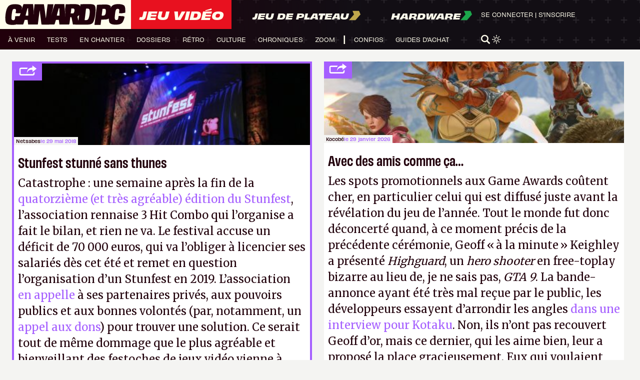

--- FILE ---
content_type: text/html; charset=UTF-8
request_url: https://www.canardpc.com/news/stunfest-stunne-sans-thunes/
body_size: 34237
content:
<!doctype html>
<html lang="fr-FR">
	<head>
		<meta charset="UTF-8">
		<meta name="server-id" content="cpc-prod2024">
					<meta name="matomo-url" content="//analytics.canardpc.com/">
			<meta name="matomo-site-id" content="1">

			<meta name="user-id" content="false">

			
			
					
		<meta name="viewport" content="width=device-width, initial-scale=1.0, maximum-scale=1.0, user-scalable=no" />
		<meta name="csrf-token" content="Qotp2ncQF21s9MDL1XRCUJE1ExZptzoDq7P61BYO">
		<meta name="user-api-url" content="https://www.canardpc.com/web-api/me">
		<link rel="profile" href="https://gmpg.org/xfn/11">

		<meta property="og:site_name" content="Canard PC" />

					<meta name="description" content="Catastrophe : une semaine après la fin de la quatorzième (et très agréable) édition du Stunfest, l’association rennaise 3 Hit Combo qui l’organise a fait le bilan, et rien ne va. Le festival accuse un déficit de 70 000 euros, qui va l’obliger à licencier ses salariés dès cet été et remet en question l’organisation d’un Stunfest en 2019. L’association en appelle à ses partenaires privés, aux pouvoirs publics et aux bonnes volontés (par, notamment, un appel aux dons) pour trouver une solution. Ce serait tout de même dommage que le plus agréable et bienveillant des festoches de jeux vidéo vienne à disparaître. En parallèle, une bonne nouvelle tout de même pour les amateurs de festivals alternatifs sympathiques et remplis de jeux originaux : Indiecade Europe se tiendra pour la troisième fois à Paris les 19 et 20 octobre 2018. N." />
			<meta property="og:title" content="Stunfest stunné sans thunes" />
			<meta property="og:description" content="Catastrophe : une semaine après la fin de la quatorzième (et très agréable) édition du Stunfest, l’association rennaise 3 Hit Combo qui l’organise a fait le bilan, et rien ne va. Le festival accuse un déficit de 70 000 euros, qui va l’obliger à licencier ses salariés dès cet été et remet en question l’organisation d’un Stunfest en 2019. L’association en appelle à ses partenaires privés, aux pouvoirs publics et aux bonnes volontés (par, notamment, un appel aux dons) pour trouver une solution. Ce serait tout de même dommage que le plus agréable et bienveillant des festoches de jeux vidéo vienne à disparaître. En parallèle, une bonne nouvelle tout de même pour les amateurs de festivals alternatifs sympathiques et remplis de jeux originaux : Indiecade Europe se tiendra pour la troisième fois à Paris les 19 et 20 octobre 2018. N." />
			<meta property="og:image" content="https://cdn.canardware.com/2021/05/05200553/25515-img_3072-1200x627.jpg"/>
			<meta property="og:url" content="https://www.canardpc.com/news/stunfest-stunne-sans-thunes/" />
			<meta property="article:published_time" content="2018-05-29 09:25:21" />
		
		
		
		<title>Stunfest stunné sans thunes &#8211; Canard PC</title>
<meta name='robots' content='max-image-preview:large' />
<link rel='dns-prefetch' href='//s.w.org' />
<link rel="alternate" type="application/rss+xml" title="Canard PC &raquo; Flux" href="https://www.canardpc.com/feed/" />
<link rel="alternate" type="application/rss+xml" title="Canard PC &raquo; Flux des commentaires" href="https://www.canardpc.com/comments/feed/" />
<link rel="alternate" type="application/rss+xml" title="Canard PC &raquo; Stunfest stunné sans thunes Flux des commentaires" href="https://www.canardpc.com/news/stunfest-stunne-sans-thunes/feed/" />
<script type="text/javascript">
window._wpemojiSettings = {"baseUrl":"https:\/\/s.w.org\/images\/core\/emoji\/13.1.0\/72x72\/","ext":".png","svgUrl":"https:\/\/s.w.org\/images\/core\/emoji\/13.1.0\/svg\/","svgExt":".svg","source":{"concatemoji":"https:\/\/www.canardpc.com\/cms\/wp-includes\/js\/wp-emoji-release.min.js?ver=5.9.5"}};
/*! This file is auto-generated */
!function(e,a,t){var n,r,o,i=a.createElement("canvas"),p=i.getContext&&i.getContext("2d");function s(e,t){var a=String.fromCharCode;p.clearRect(0,0,i.width,i.height),p.fillText(a.apply(this,e),0,0);e=i.toDataURL();return p.clearRect(0,0,i.width,i.height),p.fillText(a.apply(this,t),0,0),e===i.toDataURL()}function c(e){var t=a.createElement("script");t.src=e,t.defer=t.type="text/javascript",a.getElementsByTagName("head")[0].appendChild(t)}for(o=Array("flag","emoji"),t.supports={everything:!0,everythingExceptFlag:!0},r=0;r<o.length;r++)t.supports[o[r]]=function(e){if(!p||!p.fillText)return!1;switch(p.textBaseline="top",p.font="600 32px Arial",e){case"flag":return s([127987,65039,8205,9895,65039],[127987,65039,8203,9895,65039])?!1:!s([55356,56826,55356,56819],[55356,56826,8203,55356,56819])&&!s([55356,57332,56128,56423,56128,56418,56128,56421,56128,56430,56128,56423,56128,56447],[55356,57332,8203,56128,56423,8203,56128,56418,8203,56128,56421,8203,56128,56430,8203,56128,56423,8203,56128,56447]);case"emoji":return!s([10084,65039,8205,55357,56613],[10084,65039,8203,55357,56613])}return!1}(o[r]),t.supports.everything=t.supports.everything&&t.supports[o[r]],"flag"!==o[r]&&(t.supports.everythingExceptFlag=t.supports.everythingExceptFlag&&t.supports[o[r]]);t.supports.everythingExceptFlag=t.supports.everythingExceptFlag&&!t.supports.flag,t.DOMReady=!1,t.readyCallback=function(){t.DOMReady=!0},t.supports.everything||(n=function(){t.readyCallback()},a.addEventListener?(a.addEventListener("DOMContentLoaded",n,!1),e.addEventListener("load",n,!1)):(e.attachEvent("onload",n),a.attachEvent("onreadystatechange",function(){"complete"===a.readyState&&t.readyCallback()})),(n=t.source||{}).concatemoji?c(n.concatemoji):n.wpemoji&&n.twemoji&&(c(n.twemoji),c(n.wpemoji)))}(window,document,window._wpemojiSettings);
</script>
<style type="text/css">
img.wp-smiley,
img.emoji {
	display: inline !important;
	border: none !important;
	box-shadow: none !important;
	height: 1em !important;
	width: 1em !important;
	margin: 0 0.07em !important;
	vertical-align: -0.1em !important;
	background: none !important;
	padding: 0 !important;
}
</style>
	<link rel='stylesheet' id='wp-block-library-css'  href='https://www.canardpc.com/cms/wp-includes/css/dist/block-library/style.min.css?ver=5.9.5' type='text/css' media='all' />
<style id='global-styles-inline-css' type='text/css'>
body{--wp--preset--color--black: #000000;--wp--preset--color--cyan-bluish-gray: #abb8c3;--wp--preset--color--white: #ffffff;--wp--preset--color--pale-pink: #f78da7;--wp--preset--color--vivid-red: #cf2e2e;--wp--preset--color--luminous-vivid-orange: #ff6900;--wp--preset--color--luminous-vivid-amber: #fcb900;--wp--preset--color--light-green-cyan: #7bdcb5;--wp--preset--color--vivid-green-cyan: #00d084;--wp--preset--color--pale-cyan-blue: #8ed1fc;--wp--preset--color--vivid-cyan-blue: #0693e3;--wp--preset--color--vivid-purple: #9b51e0;--wp--preset--gradient--vivid-cyan-blue-to-vivid-purple: linear-gradient(135deg,rgba(6,147,227,1) 0%,rgb(155,81,224) 100%);--wp--preset--gradient--light-green-cyan-to-vivid-green-cyan: linear-gradient(135deg,rgb(122,220,180) 0%,rgb(0,208,130) 100%);--wp--preset--gradient--luminous-vivid-amber-to-luminous-vivid-orange: linear-gradient(135deg,rgba(252,185,0,1) 0%,rgba(255,105,0,1) 100%);--wp--preset--gradient--luminous-vivid-orange-to-vivid-red: linear-gradient(135deg,rgba(255,105,0,1) 0%,rgb(207,46,46) 100%);--wp--preset--gradient--very-light-gray-to-cyan-bluish-gray: linear-gradient(135deg,rgb(238,238,238) 0%,rgb(169,184,195) 100%);--wp--preset--gradient--cool-to-warm-spectrum: linear-gradient(135deg,rgb(74,234,220) 0%,rgb(151,120,209) 20%,rgb(207,42,186) 40%,rgb(238,44,130) 60%,rgb(251,105,98) 80%,rgb(254,248,76) 100%);--wp--preset--gradient--blush-light-purple: linear-gradient(135deg,rgb(255,206,236) 0%,rgb(152,150,240) 100%);--wp--preset--gradient--blush-bordeaux: linear-gradient(135deg,rgb(254,205,165) 0%,rgb(254,45,45) 50%,rgb(107,0,62) 100%);--wp--preset--gradient--luminous-dusk: linear-gradient(135deg,rgb(255,203,112) 0%,rgb(199,81,192) 50%,rgb(65,88,208) 100%);--wp--preset--gradient--pale-ocean: linear-gradient(135deg,rgb(255,245,203) 0%,rgb(182,227,212) 50%,rgb(51,167,181) 100%);--wp--preset--gradient--electric-grass: linear-gradient(135deg,rgb(202,248,128) 0%,rgb(113,206,126) 100%);--wp--preset--gradient--midnight: linear-gradient(135deg,rgb(2,3,129) 0%,rgb(40,116,252) 100%);--wp--preset--duotone--dark-grayscale: url('#wp-duotone-dark-grayscale');--wp--preset--duotone--grayscale: url('#wp-duotone-grayscale');--wp--preset--duotone--purple-yellow: url('#wp-duotone-purple-yellow');--wp--preset--duotone--blue-red: url('#wp-duotone-blue-red');--wp--preset--duotone--midnight: url('#wp-duotone-midnight');--wp--preset--duotone--magenta-yellow: url('#wp-duotone-magenta-yellow');--wp--preset--duotone--purple-green: url('#wp-duotone-purple-green');--wp--preset--duotone--blue-orange: url('#wp-duotone-blue-orange');--wp--preset--font-size--small: 13px;--wp--preset--font-size--medium: 20px;--wp--preset--font-size--large: 36px;--wp--preset--font-size--x-large: 42px;}.has-black-color{color: var(--wp--preset--color--black) !important;}.has-cyan-bluish-gray-color{color: var(--wp--preset--color--cyan-bluish-gray) !important;}.has-white-color{color: var(--wp--preset--color--white) !important;}.has-pale-pink-color{color: var(--wp--preset--color--pale-pink) !important;}.has-vivid-red-color{color: var(--wp--preset--color--vivid-red) !important;}.has-luminous-vivid-orange-color{color: var(--wp--preset--color--luminous-vivid-orange) !important;}.has-luminous-vivid-amber-color{color: var(--wp--preset--color--luminous-vivid-amber) !important;}.has-light-green-cyan-color{color: var(--wp--preset--color--light-green-cyan) !important;}.has-vivid-green-cyan-color{color: var(--wp--preset--color--vivid-green-cyan) !important;}.has-pale-cyan-blue-color{color: var(--wp--preset--color--pale-cyan-blue) !important;}.has-vivid-cyan-blue-color{color: var(--wp--preset--color--vivid-cyan-blue) !important;}.has-vivid-purple-color{color: var(--wp--preset--color--vivid-purple) !important;}.has-black-background-color{background-color: var(--wp--preset--color--black) !important;}.has-cyan-bluish-gray-background-color{background-color: var(--wp--preset--color--cyan-bluish-gray) !important;}.has-white-background-color{background-color: var(--wp--preset--color--white) !important;}.has-pale-pink-background-color{background-color: var(--wp--preset--color--pale-pink) !important;}.has-vivid-red-background-color{background-color: var(--wp--preset--color--vivid-red) !important;}.has-luminous-vivid-orange-background-color{background-color: var(--wp--preset--color--luminous-vivid-orange) !important;}.has-luminous-vivid-amber-background-color{background-color: var(--wp--preset--color--luminous-vivid-amber) !important;}.has-light-green-cyan-background-color{background-color: var(--wp--preset--color--light-green-cyan) !important;}.has-vivid-green-cyan-background-color{background-color: var(--wp--preset--color--vivid-green-cyan) !important;}.has-pale-cyan-blue-background-color{background-color: var(--wp--preset--color--pale-cyan-blue) !important;}.has-vivid-cyan-blue-background-color{background-color: var(--wp--preset--color--vivid-cyan-blue) !important;}.has-vivid-purple-background-color{background-color: var(--wp--preset--color--vivid-purple) !important;}.has-black-border-color{border-color: var(--wp--preset--color--black) !important;}.has-cyan-bluish-gray-border-color{border-color: var(--wp--preset--color--cyan-bluish-gray) !important;}.has-white-border-color{border-color: var(--wp--preset--color--white) !important;}.has-pale-pink-border-color{border-color: var(--wp--preset--color--pale-pink) !important;}.has-vivid-red-border-color{border-color: var(--wp--preset--color--vivid-red) !important;}.has-luminous-vivid-orange-border-color{border-color: var(--wp--preset--color--luminous-vivid-orange) !important;}.has-luminous-vivid-amber-border-color{border-color: var(--wp--preset--color--luminous-vivid-amber) !important;}.has-light-green-cyan-border-color{border-color: var(--wp--preset--color--light-green-cyan) !important;}.has-vivid-green-cyan-border-color{border-color: var(--wp--preset--color--vivid-green-cyan) !important;}.has-pale-cyan-blue-border-color{border-color: var(--wp--preset--color--pale-cyan-blue) !important;}.has-vivid-cyan-blue-border-color{border-color: var(--wp--preset--color--vivid-cyan-blue) !important;}.has-vivid-purple-border-color{border-color: var(--wp--preset--color--vivid-purple) !important;}.has-vivid-cyan-blue-to-vivid-purple-gradient-background{background: var(--wp--preset--gradient--vivid-cyan-blue-to-vivid-purple) !important;}.has-light-green-cyan-to-vivid-green-cyan-gradient-background{background: var(--wp--preset--gradient--light-green-cyan-to-vivid-green-cyan) !important;}.has-luminous-vivid-amber-to-luminous-vivid-orange-gradient-background{background: var(--wp--preset--gradient--luminous-vivid-amber-to-luminous-vivid-orange) !important;}.has-luminous-vivid-orange-to-vivid-red-gradient-background{background: var(--wp--preset--gradient--luminous-vivid-orange-to-vivid-red) !important;}.has-very-light-gray-to-cyan-bluish-gray-gradient-background{background: var(--wp--preset--gradient--very-light-gray-to-cyan-bluish-gray) !important;}.has-cool-to-warm-spectrum-gradient-background{background: var(--wp--preset--gradient--cool-to-warm-spectrum) !important;}.has-blush-light-purple-gradient-background{background: var(--wp--preset--gradient--blush-light-purple) !important;}.has-blush-bordeaux-gradient-background{background: var(--wp--preset--gradient--blush-bordeaux) !important;}.has-luminous-dusk-gradient-background{background: var(--wp--preset--gradient--luminous-dusk) !important;}.has-pale-ocean-gradient-background{background: var(--wp--preset--gradient--pale-ocean) !important;}.has-electric-grass-gradient-background{background: var(--wp--preset--gradient--electric-grass) !important;}.has-midnight-gradient-background{background: var(--wp--preset--gradient--midnight) !important;}.has-small-font-size{font-size: var(--wp--preset--font-size--small) !important;}.has-medium-font-size{font-size: var(--wp--preset--font-size--medium) !important;}.has-large-font-size{font-size: var(--wp--preset--font-size--large) !important;}.has-x-large-font-size{font-size: var(--wp--preset--font-size--x-large) !important;}
</style>
<link rel='stylesheet' id='theme_styles-css'  href='https://www.canardpc.com/content/themes/canard-pc/dist/css/style.css?ver=1.0.3&#038;mod=1741081152' type='text/css' media='all' />
<link rel="https://api.w.org/" href="https://www.canardpc.com/wp-json/" /><link rel="EditURI" type="application/rsd+xml" title="RSD" href="https://www.canardpc.com/cms/xmlrpc.php?rsd" />
<link rel="wlwmanifest" type="application/wlwmanifest+xml" href="https://www.canardpc.com/cms/wp-includes/wlwmanifest.xml" /> 
<meta name="generator" content="WordPress 5.9.5" />
<link rel="canonical" href="https://www.canardpc.com/news/stunfest-stunne-sans-thunes/" />
<link rel='shortlink' href='https://www.canardpc.com/?p=25515' />
<link rel="alternate" type="application/json+oembed" href="https://www.canardpc.com/wp-json/oembed/1.0/embed?url=https%3A%2F%2Fwww.canardpc.com%2Fnews%2Fstunfest-stunne-sans-thunes%2F" />
<link rel="alternate" type="text/xml+oembed" href="https://www.canardpc.com/wp-json/oembed/1.0/embed?url=https%3A%2F%2Fwww.canardpc.com%2Fnews%2Fstunfest-stunne-sans-thunes%2F&#038;format=xml" />
<script type="text/javascript">
/* <![CDATA[ */
var themosis = {
ajaxurl: "https:\/\/www.canardpc.com\/cms\/wp-admin\/admin-ajax.php",
};
/* ]]> */
</script><meta name="csrf-token" content="Qotp2ncQF21s9MDL1XRCUJE1ExZptzoDq7P61BYO"><link rel="pingback" href="https://www.canardpc.com/cms/xmlrpc.php">
		<link rel="icon" href="/favicon.ico" />
		<link rel="stylesheet" href="https://use.typekit.net/lxm3hyf.css">
      	<link rel="stylesheet" href="https://fonts.googleapis.com/css?family=Merriweather">

					<script type="application/javascript">
				window.axeptioSettings = {
					clientId: "6095647ef4441a48b335ffd2",
					cookieVersion: "canardpc-base"
				};
			</script>
				<script>
			window.too_many_request_message = 'Trop de requêtes. Veuillez réessayer plus tard.';
		</script>
		<script type="application/javascript" src="https://www.canardpc.com/content/themes/canard-pc/dist/js/script.js"></Script>
		<script type="application/javascript" src="https://www.canardpc.com/content/themes/canard-pc/dist/js/masonry.pkgd.min.js"></script>
		<script type="application/javascript" src="https://www.canardpc.com/content/themes/canard-pc/dist/js/infinite-scroll.pkgd.min.js"></script>
		<link rel="stylesheet" href="https://cdn.jsdelivr.net/npm/glightbox/dist/css/glightbox.min.css" />
		<script src="https://cdn.jsdelivr.net/gh/mcstudios/glightbox/dist/js/glightbox.min.js"></script>
		
	</head>
	<body class="jeu-video article-display">
		<header>
  <div class="header-container">
    <div class="header-grid">
      <div id="logos-section">
        <div class="logo-container">
          <a href="https://www.canardpc.com">
            <svg width="190" height="33" viewBox="0 0 190 33" fill="none" xmlns="http://www.w3.org/2000/svg">
              <path d="M185.813 19.1675L178.445 18.7828C178.373 19.3767 178.254 20.1247 178.178 20.6041C177.92 22.2224 177.664 23.8193 177.215 24.3613C177.097 24.5032 176.956 24.6132 176.812 24.7078C176.394 24.9796 175.848 25.1414 175.193 25.1551C174.338 25.1719 173.668 24.9032 173.116 24.4773C172.709 24.1643 172.435 23.3964 172.43 22.0926C172.425 20.7171 172.497 18.7935 172.761 16.4546C173.278 11.9571 173.937 9.0976 174.783 8.3251C175.355 7.80298 176.111 7.54192 177.003 7.53887C177.843 7.53581 178.48 7.76634 178.941 8.16327C179.192 8.38006 179.38 8.81516 179.462 9.49453C179.566 10.3708 179.3 12.8883 179.116 14.3829L182.965 14.6593L188.852 13.7402C189.147 11.3189 189.109 6.64271 188.241 4.11149C187.377 1.58485 183.951 0.262748 178.355 0.180307C172.844 0.097867 169.224 1.37264 167.382 3.74203C167.15 4.03973 167.16 4.01073 166.718 4.67788C166.277 5.34504 164.73 7.48238 164.73 7.48238C164.73 7.48238 164.617 8.39838 166.363 4.3298C165.44 1.68103 161.501 0.803189 158.271 0.809296C157.687 0.813876 144.532 0.87189 144.447 1.49477C144.171 3.50845 140.513 32.8236 140.513 32.8236L150.126 32.7442C150.126 32.7442 151.002 25.5444 151.167 24.6895C151.178 24.6315 151.664 24.575 151.675 24.5216C152.301 24.4834 157.11 24.4605 157.558 24.3719C159.847 24.2758 161.646 23.7872 163.024 22.8178C163.13 24.6819 163.304 27.2192 163.798 28.5306C164.783 31.1412 168.318 32.448 173.945 32.4435C179.577 32.4389 182.905 31.2862 184.664 28.6039C186.498 25.8024 187.496 22.2972 187.777 20.0011C187.308 19.8499 185.813 19.166 185.813 19.166V19.1675ZM158.36 12.9769C158.088 15.1005 157.939 15.7295 157.157 16.8913C156.754 17.4912 155.936 18.0866 155.207 18.1263C154.664 18.2256 151.855 18.1645 151.855 18.1645L153.201 7.64573C153.201 7.64573 156.193 7.55108 156.707 7.64879C157.5 7.70222 158.148 8.51441 158.286 9.21668C158.501 10.3098 158.569 11.322 158.36 12.9769Z" fill="#21000B"/>
              <path d="M15.8176 20.9002C15.8322 22.5146 15.4589 24.1274 15.0028 24.6737C14.8827 24.8191 14.7383 24.9293 14.589 25.0257C14.1653 25.298 13.6103 25.4618 12.9448 25.4755C12.0765 25.4939 11.3948 25.2215 10.8316 24.7931C10.4161 24.4763 10.1337 23.6975 10.1289 22.3738C10.124 20.9875 10.197 19.0518 10.4648 16.7014C10.9907 12.1643 11.661 9.28293 12.5228 8.50405C13.1055 7.97766 13.8748 7.71447 14.7837 7.71141C15.6391 7.70835 16.2883 7.94094 16.7573 8.34032C17.0138 8.55914 17.2069 8.99984 17.2897 9.68843C17.3968 10.5714 16.509 14.3448 16.509 14.3448L20.0423 14.6509L24.444 14.4979C23.7705 16.6065 23.4101 17.3762 22.9232 18.9355L15.9069 19.2415C15.8306 19.8536 15.8127 20.0066 15.8208 20.9018L15.8176 20.9002ZM36.3506 18.2453C36.2678 18.2453 35.4887 18.2438 35.3232 18.2423C35.2015 18.2423 34.4289 18.2423 34.2958 18.2407C33.9842 18.2392 32.4017 18.2346 32.2914 18.2254C32.181 18.2147 33.4957 13.0993 33.6985 12.4275C33.8836 11.8108 35.2664 6.75503 35.3605 6.65097L35.4758 6.63567C35.6251 6.62496 36.0487 6.60354 36.1526 6.68311C36.2045 6.72289 36.3684 11.8154 36.4025 12.4826C36.4366 13.1498 36.495 18.2469 36.3522 18.2453H36.3506ZM85.4424 18.3035C85.3596 18.3035 84.5806 18.302 84.4151 18.3004C84.2933 18.3004 83.5208 18.3004 83.3877 18.2989C83.076 18.2974 81.4936 18.2928 81.3832 18.2836C81.2729 18.2729 82.5875 13.1574 82.7904 12.4856C82.9754 11.869 84.3582 6.81318 84.4524 6.70912L84.5676 6.69382C84.7169 6.68311 85.1405 6.66169 85.2444 6.74126C85.2964 6.78104 85.4603 11.8736 85.4944 12.5407C85.5284 13.2079 85.5869 18.305 85.444 18.3035H85.4424ZM108.308 13.3058C107.921 14.0373 107.534 14.6692 106.91 14.7274C106.18 14.833 103.241 14.6769 103.241 14.6769L104.177 7.09779C104.177 7.09779 107.3 6.98762 107.699 7.13758C108.373 7.20032 108.66 7.85372 108.879 8.40153C109.174 9.13909 109.197 9.70067 109.059 10.8636C108.921 12.0174 108.644 12.6693 108.308 13.3043V13.3058ZM113.847 19.4496C115.001 18.9385 115.868 18.2086 116.436 17.2645L115.65 23.6317L115.412 26.4304C114.689 23.6867 113.925 20.8176 113.794 20.458C113.87 20.3922 113.776 19.5292 113.847 19.4496V19.4496ZM132.824 16.3173C132.26 20.6738 131.196 23.0976 130.577 23.9056C130.064 24.5697 129.206 25.2032 128.183 25.2521C127.703 25.3348 125.095 25.2353 125.095 25.2353C125.095 25.2353 127.114 8.38317 127.25 7.39159C127.273 7.23092 129.951 7.16665 130.447 7.29672C131.499 7.37782 132.239 8.05417 132.577 8.74123C132.975 9.55224 133.385 11.973 132.824 16.3173ZM26.6546 5.77417C26.5345 5.02131 26.4274 4.84074 26.2261 4.25927C25.3448 1.71147 21.8569 0.377137 16.1601 0.294506C10.5492 0.210344 6.86333 1.49878 4.9871 3.88896C3.72763 5.49108 2.7603 7.54002 2.21983 9.3778C1.56575 11.5859 0.999312 14.4688 0.673083 17.4879C0.161828 22.2147 0.317639 26.1871 1.34177 28.8772C2.34481 31.5107 5.94469 32.8282 11.674 32.8236C14.675 32.8205 17.0332 32.5007 18.8559 31.8091C18.7926 32.0065 18.7537 32.1273 18.7537 32.1273L28.3766 32.1411L28.9934 31.0057C28.9934 31.0057 30.67 25.6362 30.8485 25.0853C30.9637 24.7319 35.2745 25.1358 35.4092 24.9017L36.3441 32.1549C36.7661 32.1549 40.4487 32.1381 40.4487 32.1381L42.359 32.1518L42.3509 32.2039L51.4188 32.2391L51.5925 31.7601L54.3841 9.74505C54.9943 14.4152 57.2244 31.5382 57.2601 32.2941C57.9742 32.3553 71.7213 32.3064 71.7213 32.3064L71.8739 32.2712L71.8852 32.1886L77.4701 32.1962L78.0868 31.0608C78.0868 31.0608 79.7634 25.6913 79.942 25.1404C80.0572 24.787 84.368 25.1909 84.5027 24.9568L85.4376 32.21C85.8595 32.21 89.5422 32.1931 89.5422 32.1931L93.6063 32.2238L93.6923 32.2482L100.593 32.2651L101.256 30.7716C101.256 30.7716 102.403 21.4312 102.578 20.5942C102.705 20.5927 103.875 20.5896 103.973 20.585C104.104 20.5804 104.437 21.826 104.602 21.8168C104.903 22.9783 106.654 32.2758 106.654 32.2758C106.654 32.2758 112.252 32.3431 115.162 32.3462L115.439 32.415C115.439 32.415 128.248 32.4349 129.587 32.4074C133.723 32.3905 136.417 31.3928 137.808 29.6836C139.386 27.7433 140.966 22.9094 141.778 16.605C142.529 10.7504 142.511 6.04195 141.554 3.5722C141.538 3.50793 141.474 3.3641 141.455 3.30442C140.801 1.23405 138.043 0.259311 133.799 0.214935C132.251 0.138425 118.53 0.343472 118.53 0.343472L118.111 3.74206C117.27 0.955554 113.748 0.286855 110.239 0.259311C109.668 0.237888 95.3559 0.337351 95.3559 0.337351L94.3626 8.22249L94.7992 20.4641L94.0721 10.7305C94.0721 10.7305 93.2541 0.355714 93.1648 0.291445C93.0171 0.184331 78.1842 0.25472 78.069 0.320519C77.9521 0.386318 74.8846 9.78024 74.8846 9.78024L71.9972 18.4749L75.1232 7.61041L76.1457 0.345002C76.1457 0.345002 67.8747 0.320519 67.4462 0.317459C67.4268 0.317459 67.0551 0.337351 67.0356 0.372546C66.7646 0.857621 64.3089 21.1956 64.1336 22.6431C63.499 17.8766 61.3031 0.407741 60.9249 0.371016C60.1962 0.299096 46.9798 0.424573 46.4491 0.378667C46.389 0.661755 45.3941 9.13909 45.3941 9.13909L45.3211 18.9324L45.0273 11.315C45.0273 11.315 44.1639 0.299096 44.0713 0.231767C43.9236 0.124653 29.0908 0.195042 28.9755 0.260841C28.883 0.312868 26.7698 6.70606 26.7698 6.70606L25.8804 9.44513L26.6578 5.77264L26.6546 5.77417Z" fill="#21000B"/>
            </svg>
          </a>
        </div>

        
        
        
                        
        
                <div class="header-section-jv active">
        <a href="https://www.canardpc.com">
          <h1 class="Navigation-1">Jeu Vidéo</h1>
        </a>
                </div>
                <div class="header-section-jdp">
        <a href="https://www.canardpc.com/jeu-de-plateau">
            <span class="Navigation-2">Jeu de plateau</span>
            <svg width="23" height="20" viewBox="0 0 23 20" fill="none" xmlns="http://www.w3.org/2000/svg">
            <path d="M20 0.686279H7L10 7.87582L0 19.3137H13L23 7.87582L20 0.686279Z" fill="#C0A64B"/>
            </svg>
          </a>
                </div>
                <div class="header-section-hw">
        <a href="https://www.canardpc.com/hardware">
          <span class="Navigation-2">Hardware</span>
          <svg width="23" height="20" viewBox="0 0 23 20" fill="none" xmlns="http://www.w3.org/2000/svg">
          <path d="M20 0.686279H7L10 7.87582L0 19.3137H13L23 7.87582L20 0.686279Z" fill="#1CA74C"/>
          </svg>
        </a>
                </div>
      </div>
      <nav>
        <div id="menuToggle">
          <input type="checkbox" class="closeMenuBtn" />
          <span id="span1" class="closeMenuBtn"></span>
          <span id="span2" class="closeMenuBtn"></span>
          <span id="span3" class="closeMenuBtn"></span>
          <div id="menu">
            <div id="menuMobileHeader">
            <div id="menuMobileUser">
                              <a href="https://www.canardpc.com/se-connecter?redirect=https%3A%2F%2Fwww.canardpc.com%2Fnews%2Fstunfest-stunne-sans-thunes">
                  Se connecter
                </a>&nbsp;|&nbsp;
                <a href="https://boutique.canardpc.com/common/login">
                  S'inscrire
                </a>
                          </div>
              <div id="menuMobileSearch">
              <svg class="searchBtn" width="30" height="30" viewBox="0 0 30 30" fill="none" xmlns="http://www.w3.org/2000/svg">
              <path d="M29.2726 25.8673L23.6196 20.351C23.1958 19.9378 22.6528 19.7143 22.1004 19.6622C23.8048 17.5898 24.8312 14.9633 24.8312 12.1071C24.828 5.43061 19.2598 0 12.414 0C5.56826 0 0 5.43061 0 12.1071C0 18.7837 5.56826 24.2143 12.414 24.2143C14.9973 24.2143 17.3984 23.4398 19.3853 22.1173C19.3979 22.7173 19.6364 23.3143 20.1072 23.7735L25.7634 29.2898C26.2468 29.7643 26.8839 30 27.518 30C28.152 30 28.7892 29.7643 29.2726 29.2898C30.2425 28.3439 30.2425 26.8133 29.2726 25.8673ZM12.414 20.1796C7.85017 20.1796 4.13696 16.5582 4.13696 12.1071C4.13696 7.65612 7.85017 4.03469 12.414 4.03469C16.9778 4.03469 20.6911 7.65612 20.6911 12.1071C20.6911 16.5582 16.9778 20.1796 12.414 20.1796Z" fill="#FFFDEC"/>
              </svg>
              <form id="SearchApp" class="search-part" method="get" action="https://www.canardpc.com/moteur-de-recherche">
              <input ref="searchInput" data-query="" @input="loadSuggest()" @focus="focused = true" @blur="setTimeout(() => {focused = false}, 150)" type="text" id="searchInput" name="s" placeholder="Recherche..." v-model="query" minlength="3" class="Body-1" />
              </form>
              <svg class="closeBtn" width="30" height="30" viewBox="0 0 30 30" fill="none" xmlns="http://www.w3.org/2000/svg">
              <rect width="3.37005" height="38.6043" rx="1.68502" transform="matrix(0.714725 -0.699406 0.714725 0.699406 0 3.00012)" fill="#FFFDEC"/>
              <rect width="3.37005" height="38.6043" rx="1.68502" transform="matrix(0.714725 0.699406 -0.714725 0.699406 27.5916 0)" fill="#FFFDEC"/>
              </svg>
            </div>
          </div>
          <div id="menuMobileContent">
            
            <div class="header-section-jv active">
              <a href="https://www.canardpc.com">
                                <h1 class="Navigation-1">Jeu Vidéo</h1>
                              </a>
            </div>
                        <div id="menuMobileMain" class="mm-jv">
              <ul class="Navigation-3 header-nav">
			<li>
			<a href="/sommaire-a-venir-jeu-video" class="on-dark-background">
				à venir
			</a>
		</li>
			<li>
			<a href="/sommaire-test-jeu-video" class="on-dark-background">
				tests
			</a>
		</li>
			<li>
			<a href="/sommaire-en-chantier" class="on-dark-background">
				en chantier
			</a>
		</li>
			<li>
			<a href="/sommaire-dossier-jeu-video" class="on-dark-background">
				dossiers
			</a>
		</li>
			<li>
			<a href="/sommaire-l-oeil-dans-le-retro" class="on-dark-background">
				rétro
			</a>
		</li>
			<li>
			<a href="/sommaire-culture" class="on-dark-background">
				culture
			</a>
		</li>
			<li>
			<a href="/sommaire-chronique" class="on-dark-background">
				chroniques
			</a>
		</li>
			<li>
			<a href="/sommaire-zoom" class="on-dark-background">
				zoom
			</a>
		</li>
	</ul>
            </div>
                                    <div class="header-section-jdp">
              <a href="https://www.canardpc.com/jeu-de-plateau">
                <h1 class="Navigation-2">Jeu de plateau</h1>
                <svg width="23" height="20" viewBox="0 0 23 20" fill="none" xmlns="http://www.w3.org/2000/svg">
                <path d="M20 0.686279H7L10 7.87582L0 19.3137H13L23 7.87582L20 0.686279Z" fill="#C0A64B"/>
                </svg>
              </a>
            </div>
                                    <div class="header-section-hw">
              <a href="https://www.canardpc.com/hardware">
                <h1 class="Navigation-2">Hardware</h1>
                <svg width="23" height="20" viewBox="0 0 23 20" fill="none" xmlns="http://www.w3.org/2000/svg">
                <path d="M20 0.686279H7L10 7.87582L0 19.3137H13L23 7.87582L20 0.686279Z" fill="#1CA74C"/>
                </svg>
              </a>
            </div>
                        <!-- <div id="menuMobileMainSection">
              <a href="#" class="Navigation-1">Jeu vidéo</a>
            </div>
            <div id="menuMobileMain">
              <ul class="Navigation-3 header-nav">
			<li>
			<a href="/sommaire-a-venir-jeu-video" class="on-dark-background">
				à venir
			</a>
		</li>
			<li>
			<a href="/sommaire-test-jeu-video" class="on-dark-background">
				tests
			</a>
		</li>
			<li>
			<a href="/sommaire-en-chantier" class="on-dark-background">
				en chantier
			</a>
		</li>
			<li>
			<a href="/sommaire-dossier-jeu-video" class="on-dark-background">
				dossiers
			</a>
		</li>
			<li>
			<a href="/sommaire-l-oeil-dans-le-retro" class="on-dark-background">
				rétro
			</a>
		</li>
			<li>
			<a href="/sommaire-culture" class="on-dark-background">
				culture
			</a>
		</li>
			<li>
			<a href="/sommaire-chronique" class="on-dark-background">
				chroniques
			</a>
		</li>
			<li>
			<a href="/sommaire-zoom" class="on-dark-background">
				zoom
			</a>
		</li>
	</ul>
            </div>
            <div id="menuMobileSections">
              <p><a href="#" class="Navigation-2">Jeu de plateau </a><svg width="23" height="20" viewBox="0 0 23 20" fill="none" xmlns="http://www.w3.org/2000/svg">
                <path d="M20 0.686279H7L10 7.87582L0 19.3137H13L23 7.87582L20 0.686279Z" fill="#C0A64B"/></svg></p>
              <p><a href="#" class="Navigation-2">Hardware </a><svg width="23" height="20" viewBox="0 0 23 20" fill="none" xmlns="http://www.w3.org/2000/svg">
              <path d="M20 0.686279H7L10 7.87582L0 19.3137H13L23 7.87582L20 0.686279Z" fill="#1CA74C"/></svg></p>
            </div> -->
          </div>
          <div id="menuMobileFooter">
          <ul>
			<li>
			<a href="https://www.twitch.tv/canardpc" target="cpc-twitch">
				<div class="svg-icon"><svg xmlns="http://www.w3.org/2000/svg" viewBox="0 0 24 24">
	<path d="M2.149 0l-1.612 4.119v16.836h5.731v3.045h3.224l3.045-3.045h4.657l6.269-6.269v-14.686h-21.314zm19.164 13.612l-3.582 3.582h-5.731l-3.045 3.045v-3.045h-4.836v-15.045h17.194v11.463zm-3.582-7.343v6.262h-2.149v-6.262h2.149zm-5.731 0v6.262h-2.149v-6.262h2.149z"/>
</svg>
</div>
			</a>
		</li>
			<li>
			<a href="https://www.youtube.com/channel/UCFe-p93CVJ13v3GM0hIzYNg" target="cpc-youtube">
				<div class="svg-icon"><svg xmlns="http://www.w3.org/2000/svg" viewBox="0 0 21.907 21.908">
	<path d="M6.907,6.59V-13.3A1.609,1.609,0,0,0,5.9-14.31H-13.992A1.665,1.665,0,0,0-15-13.3V6.59A1.6,1.6,0,0,0-13.992,7.6H5.9A1.559,1.559,0,0,0,6.907,6.59M5.079-2.769A24.056,24.056,0,0,1,4.7,1.652,2.288,2.288,0,0,1,3.085,3.276a54.177,54.177,0,0,1-7.132.384,54.146,54.146,0,0,1-7.13-.384A2.287,2.287,0,0,1-12.79,1.652a24.057,24.057,0,0,1-.381-4.421A24.057,24.057,0,0,1-12.79-7.19a2.287,2.287,0,0,1,1.614-1.624A54.146,54.146,0,0,1-4.046-9.2a54.177,54.177,0,0,1,7.132.384A2.288,2.288,0,0,1,4.7-7.19a24.056,24.056,0,0,1,.381,4.421M-5.913-.056l4.77-2.714-4.77-2.714Z" transform="translate(15 14.31)"/>
</svg>
</div>
			</a>
		</li>
			<li>
			<a href="https://canardpc.lepodcast.fr/" target="cpc-podcloud">
				<div class="svg-icon"><svg viewBox="0 0 16.6 23.5" xml:space="preserve">
	<circle cx="8.3" cy="12.9" r="4"/>
	<circle cx="8.3" cy="4" r="4"/>
	<rect x="4.3" y="4" width="8" height="9.2"/>
	<ellipse cx="3.8" cy="5.7" rx="1.1" ry="1.1"/>
	<ellipse cx="6.3" cy="5.7" rx="1.1" ry="1.1"/>
	<rect x="3.7" y="4.6" width="2.6" height="2.2"/>
	<ellipse cx="10.4" cy="5.7" rx="1.1" ry="1.1"/>
	<ellipse cx="12.9" cy="5.7" rx="1.1" ry="1.1"/>
	<rect x="10.3" y="4.6" width="2.6" height="2.2"/>
	<path d="M4.9,8.9c0,0.6-0.5,1.1-1.1,1.1c-0.6,0-1.1-0.5-1.1-1.1c0-0.6,0.5-1.1,1.1-1.1c0,0,0,0,0,0C4.4,7.7,4.9,8.2,4.9,8.9z"/>
	<path d="M7.4,8.9c0,0.6-0.5,1.1-1.1,1.1c-0.6,0-1.1-0.5-1.1-1.1c0-0.6,0.5-1.1,1.1-1.1c0,0,0,0,0,0C6.9,7.7,7.4,8.2,7.4,8.9z"/>
	<rect x="3.7" y="7.7" width="2.6" height="2.2"/>
	<path d="M11.5,8.9c0,0.6-0.5,1.1-1.1,1.1c-0.6,0-1.1-0.5-1.1-1.1c0-0.6,0.5-1.1,1.1-1.1c0,0,0,0,0,0C11,7.7,11.5,8.2,11.5,8.9z"/>
	<path d="M14,8.9c0,0.6-0.5,1.1-1.1,1.1c-0.6,0-1.1-0.5-1.1-1.1c0-0.6,0.5-1.1,1.1-1.1c0,0,0,0,0,0C13.5,7.7,14,8.2,14,8.9z"/>
	<rect x="10.3" y="7.7" width="2.6" height="2.2"/>
	<path d="M4.4,23.5h3.9c0.5,0,1-0.4,1-1c0,0,0,0,0,0v-3.1c0-0.3-0.1-0.5-0.3-0.7c-0.2-0.2-0.5-0.3-0.7-0.3h0c-1.2,0-2.4-0.3-3.4-0.9c-0.8-0.4-1.5-1-2-1.8C2.3,14.7,2,13.5,2,12.2c0-0.6-0.4-1-1-1s-1,0.4-1,1c0,1.6,0.4,3.2,1.2,4.6c1,1.5,2.5,2.6,4.2,3.1c0.9,0.3,1.9,0.5,2.9,0.5h0.1l0-1h-1v2.1H4.4c-0.6,0-1,0.4-1,1S3.9,23.5,4.4,23.5z"/>
	<path d="M12.2,21.5H9.3v-2.1h-1l0,1h0.1c1.5,0,3-0.4,4.4-1.1c1.1-0.6,2.1-1.4,2.7-2.5c0.8-1.4,1.2-3,1.2-4.6c0-0.6-0.4-1-1-1c-0.6,0-1,0.4-1,1c0,1.2-0.3,2.5-0.9,3.6c-0.7,1.1-1.8,1.9-3.1,2.3c-0.7,0.2-1.5,0.4-2.3,0.4h0c-0.3,0-0.5,0.1-0.7,0.3c-0.2,0.2-0.3,0.4-0.3,0.7v3.1c0,0.3,0.1,0.5,0.3,0.7c0.2,0.2,0.4,0.3,0.7,0.3h3.9c0.6,0,1-0.4,1-1S12.7,21.5,12.2,21.5z"/>
</svg>
</div>
			</a>
		</li>
			<li>
			<a href="https://twitter.com/Canardpcredac" target="cpc-twitter">
				<div class="svg-icon"><svg xmlns="http://www.w3.org/2000/svg" viewBox="0 0 24.652 20.543">
	<path d="M0,4.979A10.63,10.63,0,0,0,7.178,2.651,5.316,5.316,0,0,1,2.5-.84L4.637-.95c.021-.047.042-.092.063-.138A5.236,5.236,0,0,1,.645-6.142a4.459,4.459,0,0,0,2.219.5,5.542,5.542,0,0,1-2.046-3.1,5.068,5.068,0,0,1,.46-3.616c.463.429.918.835,1.36,1.259a14.379,14.379,0,0,0,7.509,3.817,12.8,12.8,0,0,0,1.37.184c.463.036.446.01.455-.441a9,9,0,0,1,.11-2.03,4.846,4.846,0,0,1,3.946-3.785,4.811,4.811,0,0,1,4.451,1.238.679.679,0,0,0,.783.207l2.319-.9c.084-.033.167-.068.345-.142a3.223,3.223,0,0,1-.82,1.517c-.374.4-.787.764-1.265,1.224a11.361,11.361,0,0,0,2.813-.73,9.887,9.887,0,0,1-2.078,2.213.958.958,0,0,0-.407.864A14.816,14.816,0,0,1,20.3-.473,13.773,13.773,0,0,1,10.4,6.8,14.68,14.68,0,0,1,.551,5.316C.468,5.272.388,5.227.31,5.179.2,5.114.1,5.046,0,4.979" transform="translate(0 13.473)"/>
</svg>
</div>
			</a>
		</li>
			<li>
			<a href="https://twitter.com/cpchardware" target="cpc-twitter-hw">
				<div class="svg-icon"><svg version="1.1" xmlns="http://www.w3.org/2000/svg" x="0px" y="0px" viewBox="0 0 27.9 22" style="overflow:visible;enable-background:new 0 0 27.9 22;" xml:space="preserve">
	<path d="M20.6,15c0,0.6-0.3,2.2-0.5,3.4c-0.1,0.4-0.1,0.8-0.2,1.1H20c0-0.3-0.1-0.7-0.2-1.1c-0.2-1.2-0.4-2.9-0.4-3.4c-0.4,0-1.4,0-1.9,0c-0.6,0-1.7,0-2.1,0c0,0.6-0.3,2.2-0.5,3.4c-0.1,0.4-0.1,0.8-0.2,1.1h-0.1c-0.1-0.3-0.1-0.7-0.2-1.1c-0.2-1.2-0.4-3-0.4-3.4h-4c0.5,1.7,1.4,6,1.6,7c0.3,0,1,0,2.2,0c0.9,0,1.7,0,2.1,0c0.1-0.5,0.3-1.5,0.4-2.5c0.1-0.5,0.2-1.1,0.2-1.7h0.1c0.1,0.6,0.1,1.2,0.2,1.7c0.2,1.1,0.3,2.1,0.4,2.5c0.3,0,1.1,0,2.4,0c0.9,0,1.7,0,2.2,0c0.2-0.9,1.1-5.3,1.6-7L20.6,15L20.6,15z M6.1,15c0,0.6,0,1.5,0,2.4c-0.3,0-0.6,0-0.9,0c-0.3,0-0.6,0-0.9,0c0-0.8,0-1.7,0-2.4H0.4c0,1,0,2,0,3.5c0,1.5,0,2.5,0,3.5h3.9c0-0.6,0-1.5,0-2.3c0.3,0,0.6,0,0.9,0c0.3,0,0.6,0,0.9,0c0,0.8,0,1.7,0,2.3H10c0-1,0-2,0-3.5c0-1.5,0-2.5,0-3.5C10,15,6.1,15,6.1,15z"/>
	<path d="M26.1,2.4c0.5-0.5,0.8-1.1,1-1.8c-0.2,0.1-0.3,0.1-0.4,0.2l-2.7,1c-0.3,0.1-0.7,0-0.9-0.2c-1.4-1.3-3.3-1.9-5.2-1.4c-2.3,0.4-4.1,2.1-4.6,4.4c-0.1,0.8-0.2,1.6-0.1,2.4c0,0.5,0,0.6-0.5,0.5c-0.5,0-1.1-0.1-1.6-0.2C7.8,6.6,4.7,5.1,2.3,2.8c-0.5-0.5-1-1-1.6-1.5C0,2.6-0.1,4.1,0.2,5.5c0.4,1.4,1.2,2.7,2.4,3.6C1.7,9.1,0.8,8.9,0,8.5c0,2,1,3.8,2.6,4.9l21.1,0c0.9-2.2,1.4-4.5,1.4-6.9c0-0.4,0.1-0.8,0.5-1c0.9-0.7,1.7-1.6,2.4-2.6c-1,0.4-2.1,0.7-3.3,0.8C25.2,3.3,25.7,2.8,26.1,2.4z"/>
</svg>
</div>
			</a>
		</li>
			<li>
			<a href="https://www.instagram.com/canardpc/" target="cpc-instagram">
				<div class="svg-icon"><svg xmlns="http://www.w3.org/2000/svg" viewBox="0 0 24 24">
	<path d="M12 2.163c3.204 0 3.584.012 4.85.07 3.252.148 4.771 1.691 4.919 4.919.058 1.265.069 1.645.069 4.849 0 3.205-.012 3.584-.069 4.849-.149 3.225-1.664 4.771-4.919 4.919-1.266.058-1.644.07-4.85.07-3.204 0-3.584-.012-4.849-.07-3.26-.149-4.771-1.699-4.919-4.92-.058-1.265-.07-1.644-.07-4.849 0-3.204.013-3.583.07-4.849.149-3.227 1.664-4.771 4.919-4.919 1.266-.057 1.645-.069 4.849-.069zm0-2.163c-3.259 0-3.667.014-4.947.072-4.358.2-6.78 2.618-6.98 6.98-.059 1.281-.073 1.689-.073 4.948 0 3.259.014 3.668.072 4.948.2 4.358 2.618 6.78 6.98 6.98 1.281.058 1.689.072 4.948.072 3.259 0 3.668-.014 4.948-.072 4.354-.2 6.782-2.618 6.979-6.98.059-1.28.073-1.689.073-4.948 0-3.259-.014-3.667-.072-4.947-.196-4.354-2.617-6.78-6.979-6.98-1.281-.059-1.69-.073-4.949-.073zm0 5.838c-3.403 0-6.162 2.759-6.162 6.162s2.759 6.163 6.162 6.163 6.162-2.759 6.162-6.163c0-3.403-2.759-6.162-6.162-6.162zm0 10.162c-2.209 0-4-1.79-4-4 0-2.209 1.791-4 4-4s4 1.791 4 4c0 2.21-1.791 4-4 4zm6.406-11.845c-.796 0-1.441.645-1.441 1.44s.645 1.44 1.441 1.44c.795 0 1.439-.645 1.439-1.44s-.644-1.44-1.439-1.44z"/>
</svg>
</div>
			</a>
		</li>
			<li>
			<a href="https://discord.gg/6Nj4Ajc" target="cpc-discord">
				<div class="svg-icon"><svg xmlns="http://www.w3.org/2000/svg" viewBox="0 0 20.251 23.144">
	<path d="M5.251,6v-20.76a2.379,2.379,0,0,0-2.372-2.384H-12.628A2.379,2.379,0,0,0-15-14.759V.886A2.378,2.378,0,0,0-12.628,3.27H.495L-.118,1.129,1.363,2.506l1.4,1.3ZM3.029-3.649A4.855,4.855,0,0,1-1.038-1.628s-.479-.572-.878-1.077A4.2,4.2,0,0,0,.491-4.288,7.627,7.627,0,0,1-1.038-3.5a8.766,8.766,0,0,1-1.928.572,9.313,9.313,0,0,1-3.443-.014,11.211,11.211,0,0,1-1.955-.572,7.839,7.839,0,0,1-.969-.451c-.041-.027-.08-.041-.12-.068a.157.157,0,0,1-.053-.039c-.24-.134-.373-.227-.373-.227A4.135,4.135,0,0,0-7.552-2.732c-.4.5-.891,1.1-.891,1.1A4.819,4.819,0,0,1-12.5-3.649,17.8,17.8,0,0,1-10.583-11.4a6.568,6.568,0,0,1,3.736-1.4l.132.159a8.963,8.963,0,0,0-3.5,1.742s.292-.159.784-.386a10.02,10.02,0,0,1,3.017-.837,1.285,1.285,0,0,1,.225-.027A11.289,11.289,0,0,1-3.5-12.169a10.838,10.838,0,0,1,4,1.276,8.831,8.831,0,0,0-3.31-1.688l.186-.213a6.568,6.568,0,0,1,3.736,1.4A17.81,17.81,0,0,1,3.029-3.649M-1.012-6.361A1.417,1.417,0,0,0-2.368-7.837,1.417,1.417,0,0,0-3.723-6.361,1.425,1.425,0,0,0-2.368-4.886,1.416,1.416,0,0,0-1.012-6.361m-4.852,0A1.408,1.408,0,0,0-7.22-7.837,1.417,1.417,0,0,0-8.575-6.361,1.425,1.425,0,0,0-7.22-4.886,1.416,1.416,0,0,0-5.864-6.361" transform="translate(15 17.143)"/>
</svg>
</div>
			</a>
		</li>
			<li>
			<a href="https://www.facebook.com/CanardPCmagazine/" target="cpc-facebook">
				<div class="svg-icon"><svg viewBox="0 0 20.3 20.4" style="enable-background:new 0 0 20.3 20.4;">
	<path d="M19.1,0.1h-18C0.5,0.1,0,0.6,0,1.2v18c0,0.6,0.5,1.1,1.1,1.1h9.7v-7.8H8.2V9.5h2.6V7.2c0-2.6,1.6-4,3.9-4c1.1,0,2.1,0.1,2.4,0.1V6h-1.6C14.2,6,14,6.6,14,7.5v1.9h3l-0.4,3.1H14v7.8h5.2v0c0.6,0,1.1-0.5,1.1-1.1v-18C20.3,0.6,19.7,0.1,19.1,0.1z"/>
</svg>
</div>
			</a>
		</li>
			<li>
			<a href="https://forum.canardpc.com/" target="cpc-forum">
				<div class="svg-icon"><svg version="1.1" xmlns:xlink="http://www.w3.org/1999/xlink" x="0px" y="0px" viewBox="0 0 29.3 22" style="enable-background:new 0 0 29.3 22;" xml:space="preserve">
	<path d="M24.9,0h-9.4c-1.9,0-3,1-3.7,2.3H4.4C2.9,2.3,0,3.5,0,7.8v5.6C0,15.4,0.9,19,4.4,19h0c-0.2,0.5-0.6,0.9-1,1.3c-0.3,0.3-0.4,0.6-0.3,1C3.3,21.6,3.6,21.9,4,22c0.2,0,0.5,0,0.7,0c1.3,0,2.5-0.5,3.4-1.3c0.5-0.5,1-1,1.2-1.7l4.6,0c1.6-0.1,2.9-1,3.6-2.3h2.4c0.3,0.6,0.7,1.2,1.2,1.7c1,0.9,2.2,1.3,3.4,1.3c0.2,0,0.5,0,0.7,0c0.4-0.1,0.7-0.3,0.8-0.7c0.1-0.4,0-0.8-0.3-1c-0.4-0.4-0.7-0.8-1-1.3h0c3.5,0,4.4-3.6,4.4-5.5V5.5C29.3,1.2,26.4,0,24.9,0z M13.8,17H8.6c-0.4,0-0.8,0.3-0.9,0.7c-0.2,0.6-0.5,1.1-0.9,1.5c-0.2,0.1-0.3,0.3-0.5,0.4c0.2-0.4,0.3-0.9,0.4-1.4c0.1-0.3,0-0.6-0.2-0.8C6.3,17.2,6.1,17,5.8,17H4.4C2,17,2,13.6,2,13.5V7.8C2,4.5,4,4.3,4.4,4.3H11c-0.1,0.4-0.1,0.8-0.1,1.3v5.6c0,4.1,2.5,5.3,4.1,5.5C14.6,16.9,14.2,17,13.8,17z"/>
</svg>
</div>
			</a>
		</li>
			<li>
			<a href="https://www.canardpc.com/flux-rss/" target="cpc-rss">
				<div class="svg-icon"><svg version="1.1" xmlns="http://www.w3.org/2000/svg" xmlns:xlink="http://www.w3.org/1999/xlink" x="0px" y="0px" viewBox="0 0 22 22" style="enable-background:new 0 0 22 22;" xml:space="preserve">
	<path d="M6,19c0,0.8-0.3,1.5-0.9,2.1S3.8,22,3,22s-1.5-0.3-2.1-0.9S0,19.8,0,19s0.3-1.5,0.9-2.1S2.2,16,3,16s1.5,0.3,2.1,0.9S6,18.2,6,19z M14,20.9c0,0.3-0.1,0.5-0.3,0.8C13.5,21.9,13.3,22,13,22h-2.1c-0.3,0-0.5-0.1-0.7-0.3s-0.3-0.4-0.3-0.6C9.7,18.7,8.7,16.7,7,15s-3.7-2.7-6.1-2.9c-0.3,0-0.5-0.1-0.6-0.3S0,11.4,0,11.1V9c0-0.3,0.1-0.5,0.3-0.7C0.5,8.1,0.7,8,1,8h0.1c1.7,0.1,3.3,0.6,4.8,1.3s2.9,1.6,4,2.8c1.2,1.2,2.1,2.5,2.8,4S13.9,19.3,14,20.9z M22,21c0,0.3-0.1,0.5-0.3,0.7C21.5,21.9,21.3,22,21,22h-2.2c-0.3,0-0.5-0.1-0.7-0.3s-0.3-0.4-0.3-0.7c-0.1-2.2-0.7-4.4-1.6-6.4c-0.9-2-2.1-3.8-3.6-5.2S9.3,6.7,7.3,5.8c-2-0.9-4.1-1.5-6.4-1.6c-0.3,0-0.5-0.1-0.7-0.3S0,3.5,0,3.2V1c0-0.3,0.1-0.5,0.3-0.7C0.5,0.1,0.7,0,1,0h0c2.7,0.1,5.3,0.8,7.8,1.9s4.7,2.6,6.6,4.6c1.9,1.9,3.5,4.2,4.6,6.6S21.9,18.2,22,21z"/>
</svg>
</div>
			</a>
		</li>
	</ul>
          </div>
            
          </div>
        </div>
        <div class="header-section-menu">
          <ul class="Navigation-3 header-nav">
			<li>
			<a href="/sommaire-a-venir-jeu-video" class="on-dark-background">
				à venir
			</a>
		</li>
			<li>
			<a href="/sommaire-test-jeu-video" class="on-dark-background">
				tests
			</a>
		</li>
			<li>
			<a href="/sommaire-en-chantier" class="on-dark-background">
				en chantier
			</a>
		</li>
			<li>
			<a href="/sommaire-dossier-jeu-video" class="on-dark-background">
				dossiers
			</a>
		</li>
			<li>
			<a href="/sommaire-l-oeil-dans-le-retro" class="on-dark-background">
				rétro
			</a>
		</li>
			<li>
			<a href="/sommaire-culture" class="on-dark-background">
				culture
			</a>
		</li>
			<li>
			<a href="/sommaire-chronique" class="on-dark-background">
				chroniques
			</a>
		</li>
			<li>
			<a href="/sommaire-zoom" class="on-dark-background">
				zoom
			</a>
		</li>
	</ul>
                    <ul class="Navigation-3 header-nav left-box">
            <li>
              <a href="https://www.canardpc.com/les-configs-de-canard">configs</a>
            </li>
            <li>
              <a href="https://www.canardpc.com/guides-achat">guides d'achat</a>
            </li>
          </ul>
                  </div>
      </nav>
      <div class="user-section Navigation-3">
              <a href="https://www.canardpc.com/se-connecter?redirect=https%3A%2F%2Fwww.canardpc.com%2Fnews%2Fstunfest-stunne-sans-thunes" class="col-2">
          Se connecter
        </a>&nbsp;|&nbsp;
        <a href="#">
          S'inscrire
        </a>
            </div>
      <div class="search">
        <div id="search">
          <svg class="searchDkpBtn" width="18" height="19" viewBox="0 0 18 19" fill="none" xmlns="http://www.w3.org/2000/svg">
          <path d="M17.5635 16.2753L14.1717 12.9655C13.9175 12.7175 13.5917 12.5835 13.2602 12.5522C14.2829 11.3088 14.8987 9.73284 14.8987 8.01917C14.8968 4.01325 11.5559 0.754883 7.44841 0.754883C3.34095 0.754883 0 4.01325 0 8.01917C0 12.0251 3.34095 15.2835 7.44841 15.2835C8.99835 15.2835 10.4391 14.8188 11.6312 14.0253C11.6387 14.3853 11.7819 14.7435 12.0643 15.019L15.458 18.3288C15.7481 18.6135 16.1304 18.7549 16.5108 18.7549C16.8912 18.7549 17.2735 18.6135 17.5635 18.3288C18.1455 17.7612 18.1455 16.8428 17.5635 16.2753ZM7.44841 12.8626C4.7101 12.8626 2.48217 10.6898 2.48217 8.01917C2.48217 5.34856 4.7101 3.1757 7.44841 3.1757C10.1867 3.1757 12.4146 5.34856 12.4146 8.01917C12.4146 10.6898 10.1867 12.8626 7.44841 12.8626Z" fill="#FFFDEC"/>
          </svg>
          <form id="SearchApp" class="search-part" method="get" action="https://www.canardpc.com/moteur-de-recherche">
          <input ref="searchInput" data-query="" @input="loadSuggest()" @focus="focused = true" @blur="setTimeout(() => {focused = false}, 150)" type="text" id="searchInput" name="s" placeholder="Recherche..." v-model="query" minlength="3" :class="{'not-empty': query.length > 0}" />
            <ul ref="searchSuggest" class="instant-results boxed" data-api-url="https://www.canardpc.com/search-ajax">
              <li v-for="post in results">
                <a :href="post.permalink">
                  <div class="image-container" v-html="post.thumbnail" v-if="post.thumbnail"></div>
                  <div class="info">
                    <h4 class="post-title" v-html="post.post_title"></h4>
                    <p v-html="post.meta_header"></p>
                  </div>
                </a>
              </li>
              <li class="show-all">
                <a href="#" @click.prevent="submitForm()">Voir tous les resultats</a>
              </li>
            </ul>
          </form>
          <svg class="closeDkpBtn" width="19" height="19" viewBox="0 0 30 30" fill="none" xmlns="http://www.w3.org/2000/svg">
          <rect width="3.37005" height="38.6043" rx="1.68502" transform="matrix(0.714725 -0.699406 0.714725 0.699406 0 3.00012)" fill="#FFFDEC"/>
          <rect width="3.37005" height="38.6043" rx="1.68502" transform="matrix(0.714725 0.699406 -0.714725 0.699406 27.5916 0)" fill="#FFFDEC"/>
          </svg>
                  </div>
          <svg id="modeJour" class="active" width="18" height="19" viewBox="0 0 18 19" fill="none" xmlns="http://www.w3.org/2000/svg">
          <path fill-rule="evenodd" clip-rule="evenodd" d="M3.66905 9.80709C3.66905 9.41352 3.3479 9.09223 2.9545 9.09223H0.714541C0.321142 9.0842 0 9.40549 0 9.80709C0 10.2087 0.321142 10.522 0.714541 10.522H2.9545C3.3479 10.522 3.66905 10.2007 3.66905 9.80709ZM4.34344 13.3412L3.03479 14.6505C2.75379 14.9316 2.75379 15.3814 3.03479 15.6625C3.31579 15.9436 3.76539 15.9436 4.04639 15.6625L5.35504 14.3533C5.63604 14.0722 5.63604 13.6224 5.35504 13.3412C5.07404 13.0601 4.62444 13.0601 4.34344 13.3412ZM4.34344 6.17657C4.62444 6.45769 5.07404 6.45769 5.35504 6.17657C5.63604 5.89545 5.63604 5.44565 5.35504 5.16452L4.04639 3.85528C3.76539 3.57416 3.31579 3.57416 3.03479 3.85528C2.75379 4.13641 2.75379 4.58621 3.03479 4.86733L4.34344 6.17657ZM8.95183 4.42557C9.34523 4.42557 9.66637 4.10428 9.66637 3.71071V1.46974C9.6744 1.07617 9.35326 0.754883 8.95986 0.754883C8.56646 0.754883 8.24532 1.07617 8.24532 1.46974V3.71071C8.24532 4.10428 8.56646 4.42557 8.95986 4.42557H8.95183ZM13.5923 6.11231L14.901 4.80308C15.182 4.52195 15.182 4.07215 14.901 3.79103C14.62 3.5099 14.1704 3.5099 13.8894 3.79103L12.5807 5.10026C12.2997 5.38139 12.2997 5.83119 12.5807 6.11231C12.8617 6.39344 13.3113 6.39344 13.5923 6.11231ZM8.95183 15.0842C8.55843 15.0842 8.23729 15.4055 8.23729 15.7991V18.04C8.23729 18.4336 8.55843 18.7549 8.95183 18.7549C9.34523 18.7549 9.66637 18.4336 9.66637 18.04V15.7991C9.66637 15.4055 9.34523 15.0842 8.95183 15.0842ZM13.5923 13.3975C13.3113 13.1163 12.8617 13.1163 12.5807 13.3975C12.2997 13.6786 12.2997 14.1284 12.5807 14.4095L13.8894 15.7187C14.1704 15.9999 14.62 15.9999 14.901 15.7187C15.182 15.4376 15.182 14.9878 14.901 14.7067L13.5923 13.3975ZM17.2855 9.0842H15.0455C14.6521 9.0842 14.331 9.40549 14.331 9.79906C14.331 10.1926 14.6521 10.5139 15.0455 10.5139H17.2855C17.6789 10.5139 18 10.1926 18 9.79906C18 9.40549 17.6789 9.0842 17.2855 9.0842ZM8.95986 5.59826C6.63961 5.59826 4.7529 7.48581 4.7529 9.80709C4.7529 12.1284 6.63961 14.0159 8.95986 14.0159C11.2801 14.0159 13.1668 12.1284 13.1668 9.80709C13.1668 7.48581 11.2801 5.59826 8.95986 5.59826ZM8.95986 12.7549C7.33006 12.7549 6.01338 11.4376 6.01338 9.80709C6.01338 8.17657 7.33006 6.8593 8.95986 6.8593C10.5897 6.8593 11.9063 8.17657 11.9063 9.80709C11.9063 11.4376 10.5897 12.7549 8.95986 12.7549Z" fill="#FFFDEC"/>
          </svg>
          <svg id="modeNuit" width="18" height="19" viewBox="0 0 15 16" fill="none" xmlns="http://www.w3.org/2000/svg">
          <path fill-rule="evenodd" clip-rule="evenodd" d="M14.3819 5.34425C14.0037 6.80941 12.6568 7.90376 11.0424 7.90376C9.13284 7.90376 7.58303 6.38433 7.58303 4.51218C7.58303 3.02893 8.56089 1.78083 9.91697 1.31958C9.16052 1.06634 8.34871 0.921631 7.5 0.921631C3.35793 0.921631 0 4.21372 0 8.27457C0 12.3354 3.35793 15.6275 7.5 15.6275C11.6421 15.6275 15 12.3354 15 8.27457C15 7.23449 14.7786 6.23962 14.3727 5.34425H14.3819ZM7.50923 14.0176C4.28044 14.0176 1.66052 11.4491 1.66052 8.28362C1.65129 5.45278 3.73616 3.10128 6.48524 2.63099C6.23616 3.20982 6.09779 3.84291 6.09779 4.51218C6.09779 7.18927 8.31181 9.35988 11.0424 9.35988C11.8727 9.35988 12.6476 9.14282 13.3303 8.78105C13.072 11.7114 10.5627 14.0176 7.50923 14.0176Z" fill="#FFFDEC"/>
          </svg>
      </div>
    </div>
  </div>
</header>

	
	<div class="page-content news-post">
		<div class="news-container" data-masonry='{	"itemSelector": ".news-item" , "gutter": 24}' data-infinite-scroll>
	<div class="news-item" id="news-item-focus">
		<div class="news-header">
						<div class="news-img">
				<div class="news-share Button" onclick="share_link('https://www.canardpc.com/news/stunfest-stunne-sans-thunes/')">
				<svg width="52" height="30" viewBox="0 0 52 30" fill="none" xmlns="http://www.w3.org/2000/svg">
				<path d="M22.6001 22.6C22.6001 22.6 23.4001 14.4 27.5001 10.4C31.6001 6.4 39.1001 6.1 39.1001 6.1V0L51.9001 9.6C51.9001 9.6 39.4001 19.4 39.4001 19.2C39.4001 19 39.4001 13.1 39.4001 13.1C39.4001 13.1 33.4001 12.1 29.3001 14.3C25.2001 16.5 22.6001 22.6 22.6001 22.6Z" fill="white"/>
				<path d="M41.8 22.5V25C41.8 25.5 41.4 25.9 40.9 25.9H4.9C4.4 25.9 4 25.5 4 25V11.4C4 10.9 4.4 10.5 4.9 10.5H23.1L25.3 6.5H4.9C2.2 6.5 0 8.7 0 11.4V25C0 27.7 2.2 29.9 4.9 29.9H40.9C43.6 29.9 45.8 27.7 45.8 25V19.2L41.8 22.5Z" fill="white"/>
				</svg>
				</div>
				<img width="422" height="251" src="https://cdn.canardware.com/2021/05/05200553/25515-img_3072-422x251.jpg" class="attachment-post-list-medium size-post-list-medium" alt="" loading="lazy" srcset="https://cdn.canardware.com/2021/05/05200553/25515-img_3072-422x251.jpg 422w, https://cdn.canardware.com/2021/05/05200553/25515-img_3072-284x168.jpg 284w, https://cdn.canardware.com/2021/05/05200553/25515-img_3072-212x126.jpg 212w, https://cdn.canardware.com/2021/05/05200553/25515-img_3072-890x530.jpg 890w" sizes="(max-width: 422px) 100vw, 422px" />
				<div class="auteur-date-article">
				<span class="auteur-article Caption-Article">
	<a href="https://www.canardpc.com/auteur/netsabes">
		Netsabes
	</a>
</span>
<span class="date-article Caption-Article">
	le 29 mai 2018
	</span>
				</div>
			</div>
						<div class="news-informations">
									<h5 class="news-title Headline-5">Stunfest stunné sans thunes</h5>
							</div>
		</div>
		<div class="news-content">
			<p class="preview Body-1">
			Catastrophe : une semaine après la fin de la <a data-cke-saved-href="https://www.canardpc.com/382/stunfest-2018" href="https://www.canardpc.com/382/stunfest-2018">quatorzième (et très agréable) édition du Stunfest</a><span style="background-color:#FFFF7F"></span>, l’association rennaise 3 Hit Combo qui l’organise a fait le bilan, et rien ne va. Le festival accuse un déficit de 70 000 euros, qui va l’obliger&nbsp;à licencier ses salariés dès cet été et remet en question l’organisation d’un Stunfest en 2019. L’association <a data-cke-saved-href="http://www.3hitcombo.fr/2018/05/28/soutenir-3-hit-combo-festival-stunfest/" href="http://www.3hitcombo.fr/2018/05/28/soutenir-3-hit-combo-festival-stunfest/">en appelle</a> à ses partenaires privés, aux pouvoirs publics et aux bonnes volontés (par, notamment, un <a data-cke-saved-href="https://www.helloasso.com/associations/3-hit-combo/formulaires/2" href="https://www.helloasso.com/associations/3-hit-combo/formulaires/2">appel aux dons</a>) pour trouver une solution. Ce serait tout de même dommage que le plus agréable et bienveillant des festoches de jeux vidéo vienne à disparaître. En parallèle, une bonne nouvelle tout de même pour les amateurs de festivals alternatifs sympathiques et remplis de jeux originaux : Indiecade Europe se tiendra pour la troisième fois à Paris les 19 et 20 octobre 2018. <strong>N.</strong>
		</p>
			</div>
	</div>

									<div class="news-item">
<div class="news-header">
		<div class="news-img">
		<div class="news-share Button" onclick="share_link('https://www.canardpc.com/news/avec-des-amis-comme-ca/')">
		<svg width="52" height="30" viewBox="0 0 52 30" fill="none" xmlns="http://www.w3.org/2000/svg">
		<path d="M22.6001 22.6C22.6001 22.6 23.4001 14.4 27.5001 10.4C31.6001 6.4 39.1001 6.1 39.1001 6.1V0L51.9001 9.6C51.9001 9.6 39.4001 19.4 39.4001 19.2C39.4001 19 39.4001 13.1 39.4001 13.1C39.4001 13.1 33.4001 12.1 29.3001 14.3C25.2001 16.5 22.6001 22.6 22.6001 22.6Z" fill="white"/>
		<path d="M41.8 22.5V25C41.8 25.5 41.4 25.9 40.9 25.9H4.9C4.4 25.9 4 25.5 4 25V11.4C4 10.9 4.4 10.5 4.9 10.5H23.1L25.3 6.5H4.9C2.2 6.5 0 8.7 0 11.4V25C0 27.7 2.2 29.9 4.9 29.9H40.9C43.6 29.9 45.8 27.7 45.8 25V19.2L41.8 22.5Z" fill="white"/>
		</svg>
		</div>
		<img width="422" height="251" src="https://cdn.canardware.com/2026/01/28123309/Highguard-e1769600029780-422x251.jpg" class="attachment-post-list-medium size-post-list-medium" alt="" loading="lazy" srcset="https://cdn.canardware.com/2026/01/28123309/Highguard-e1769600029780-422x251.jpg 422w, https://cdn.canardware.com/2026/01/28123309/Highguard-e1769600029780-284x168.jpg 284w, https://cdn.canardware.com/2026/01/28123309/Highguard-e1769600029780-540x320.jpg 540w, https://cdn.canardware.com/2026/01/28123309/Highguard-e1769600029780-212x126.jpg 212w, https://cdn.canardware.com/2026/01/28123309/Highguard-e1769600029780-890x530.jpg 890w" sizes="(max-width: 422px) 100vw, 422px" />
		<div class="auteur-date-article">
		<span class="auteur-article Caption-Article">
	<a href="https://www.canardpc.com/auteur/kocobe">
		Kocobé
	</a>
</span>
<span class="date-article Caption-Article">
	le 29 janvier 2026
	</span>
		</div>
	</div>
		<div class="news-informations">
					<h5 class="news-title Headline-5">Avec des amis comme ça…</h5>
			</div>
</div>
<div class="news-content">
	<p class="preview Body-1">
			Les spots promotionnels aux Game Awards coûtent cher, en particulier celui qui est diffusé juste avant la révélation du jeu de l’année. Tout le monde fut donc déconcerté quand, à ce moment précis de la précédente cérémonie, Geoff « à la minute » Keighley a présenté <em>Highguard</em>, un <em>hero shooter</em> en free-toplay bizarre au lieu de, je ne sais pas, <em>GTA 9</em>. La bande-annonce ayant été très mal reçue par le public, les développeurs essayent d’arrondir les angles <a href="https://kotaku.com/highguard-game-awards-trailer-rust-hero-shooter-interview-2000663137" target="_blank" rel="noopener">dans une interview pour Kotaku</a>. Non, ils n’ont pas recouvert Geoff d’or, mais ce dernier, qui les aime bien, leur a proposé la place gracieusement. Eux qui voulaient initialement « <em>une sortie surprise</em> » semblent ne pas avoir su dire non et doivent désormais gérer la mauvaise image d’un potentiel nouveau <em><a href="https://www.canardpc.com/jeu-video/chronique/au-coin-du-jeu/le-crash-de-concord-et-lembarras-de-sony/" target="_blank" rel="noopener">Concord</a></em>. Bon courage en tout cas pour inverser la tendance : sorti le 26 janvier, le jeu se fait étriller dans les avis Steam. <strong>K.</strong>
		</p>
	</div>
</div>
												<div class="news-item">
<div class="news-header">
		<div class="news-img">
		<div class="news-share Button" onclick="share_link('https://www.canardpc.com/news/recompile-poils/')">
		<svg width="52" height="30" viewBox="0 0 52 30" fill="none" xmlns="http://www.w3.org/2000/svg">
		<path d="M22.6001 22.6C22.6001 22.6 23.4001 14.4 27.5001 10.4C31.6001 6.4 39.1001 6.1 39.1001 6.1V0L51.9001 9.6C51.9001 9.6 39.4001 19.4 39.4001 19.2C39.4001 19 39.4001 13.1 39.4001 13.1C39.4001 13.1 33.4001 12.1 29.3001 14.3C25.2001 16.5 22.6001 22.6 22.6001 22.6Z" fill="white"/>
		<path d="M41.8 22.5V25C41.8 25.5 41.4 25.9 40.9 25.9H4.9C4.4 25.9 4 25.5 4 25V11.4C4 10.9 4.4 10.5 4.9 10.5H23.1L25.3 6.5H4.9C2.2 6.5 0 8.7 0 11.4V25C0 27.7 2.2 29.9 4.9 29.9H40.9C43.6 29.9 45.8 27.7 45.8 25V19.2L41.8 22.5Z" fill="white"/>
		</svg>
		</div>
		<img width="422" height="251" src="https://cdn.canardware.com/2026/01/26171609/Banjo-Recompiled.jpg-422x251.jpeg" class="attachment-post-list-medium size-post-list-medium" alt="" loading="lazy" srcset="https://cdn.canardware.com/2026/01/26171609/Banjo-Recompiled.jpg-422x251.jpeg 422w, https://cdn.canardware.com/2026/01/26171609/Banjo-Recompiled.jpg-284x168.jpeg 284w, https://cdn.canardware.com/2026/01/26171609/Banjo-Recompiled.jpg-540x320.jpeg 540w, https://cdn.canardware.com/2026/01/26171609/Banjo-Recompiled.jpg-212x126.jpeg 212w, https://cdn.canardware.com/2026/01/26171609/Banjo-Recompiled.jpg-890x530.jpeg 890w" sizes="(max-width: 422px) 100vw, 422px" />
		<div class="auteur-date-article">
		<span class="auteur-article Caption-Article">
	<a href="https://www.canardpc.com/auteur/kocobe">
		Kocobé
	</a>
</span>
<span class="date-article Caption-Article">
	le 28 janvier 2026
	</span>
		</div>
	</div>
		<div class="news-informations">
					<h5 class="news-title Headline-5">Recompile poils</h5>
			</div>
</div>
<div class="news-content">
	<p class="preview Body-1">
			En 2024, un certain Wiseguy plie le game en publiant un outil magique qui prend une ROM Nintendo 64 d’un côté et recrache du code en C de l’autre. Un processus ouvrant la voie aux portages PC (avec 4K, 120 FPS, ray tracing, mods et tout le tralala) qui, auparavant, demandait à plusieurs experts de rester concentrés très fort pendant littéralement des années pour être complété à la main. Cette percée a entretenu les espoirs que ce procédé jusque-là si lourd puisse bénéficier à autre chose que les <em>Mario</em> et les <em>Zelda</em>. Et c’est ainsi que, sans prévenir, Wiseguy s’est pointé comme une fleur ce 24 janvier pour annoncer <a href="https://github.com/BanjoRecomp/BanjoRecomp" rel="noopener" target="_blank"><em>Banjo-Recompiled</em></a>, la recompilation du <em>Banjo-Kazooie</em> de 1998. Bien entendu, il vous faudra une ROM obtenue de manière légale (je vous fais une confiance aveugle) pour pouvoir profiter de ce qui se présente comme la version définitive de ce classique. <strong>K.</strong>
		</p>
	</div>
</div>
												<div class="news-item">
<div class="news-header">
		<div class="news-img">
		<div class="news-share Button" onclick="share_link('https://www.canardpc.com/news/lheure-de-la-grosse-commission/')">
		<svg width="52" height="30" viewBox="0 0 52 30" fill="none" xmlns="http://www.w3.org/2000/svg">
		<path d="M22.6001 22.6C22.6001 22.6 23.4001 14.4 27.5001 10.4C31.6001 6.4 39.1001 6.1 39.1001 6.1V0L51.9001 9.6C51.9001 9.6 39.4001 19.4 39.4001 19.2C39.4001 19 39.4001 13.1 39.4001 13.1C39.4001 13.1 33.4001 12.1 29.3001 14.3C25.2001 16.5 22.6001 22.6 22.6001 22.6Z" fill="white"/>
		<path d="M41.8 22.5V25C41.8 25.5 41.4 25.9 40.9 25.9H4.9C4.4 25.9 4 25.5 4 25V11.4C4 10.9 4.4 10.5 4.9 10.5H23.1L25.3 6.5H4.9C2.2 6.5 0 8.7 0 11.4V25C0 27.7 2.2 29.9 4.9 29.9H40.9C43.6 29.9 45.8 27.7 45.8 25V19.2L41.8 22.5Z" fill="white"/>
		</svg>
		</div>
		<img width="422" height="251" src="https://cdn.canardware.com/2025/07/03160504/stop-killing-games-422x251.jpg" class="attachment-post-list-medium size-post-list-medium" alt="" loading="lazy" srcset="https://cdn.canardware.com/2025/07/03160504/stop-killing-games-422x251.jpg 422w, https://cdn.canardware.com/2025/07/03160504/stop-killing-games-284x168.jpg 284w, https://cdn.canardware.com/2025/07/03160504/stop-killing-games-212x126.jpg 212w" sizes="(max-width: 422px) 100vw, 422px" />
		<div class="auteur-date-article">
		<span class="auteur-article Caption-Article">
	<a href="https://www.canardpc.com/auteur/kocobe">
		Kocobé
	</a>
</span>
<span class="date-article Caption-Article">
	le 27 janvier 2026
	</span>
		</div>
	</div>
		<div class="news-informations">
					<h5 class="news-title Headline-5">L’heure de la grosse Commission</h5>
			</div>
</div>
<div class="news-content">
	<p class="preview Body-1">
			Avec l’annonce de 1 294 188 noms vérifiés sur le million requis, Moritz Katzner, un des bénévoles du mouvement <a href="https://www.stopkillinggames.com/" rel="noopener" target="_blank">Stop Killing Games</a>, confirme sur <a href="https://www.reddit.com/r/StopKillingGames/comments/1qluxts/stop_killing_games_final_count_of_verified/" rel="noopener" target="_blank">Reddit</a> que la barre a été définitivement franchie et que la demande va être examinée de façon formelle par la Commission européenne. Mieux que ça, avec un taux de signatures invalidées arrêté autour des 10 %, la pétition qui réclame aux éditeurs de cesser de nous vendre des jeux au prix fort avant de les rendre inopérants quelques années plus tard fait partie des démarches les plus fiables en la matière. C’est désormais tout un dossier qui doit être remis à la Commission : des documents et des stratégies qui ne peuvent, pour le moment, pas être dévoilées par l’équipe, car cela pourrait « <em>faire fuiter des informations aux lobbys</em> » qui sont évidemment, et sans surprise, vent debout contre cette proposition au bénéfice du consommateur. <strong>K.</strong>
		</p>
	</div>
</div>
												<div class="news-item">
<div class="news-header">
		<div class="news-img">
		<div class="news-share Button" onclick="share_link('https://www.canardpc.com/news/juge-et-parties/')">
		<svg width="52" height="30" viewBox="0 0 52 30" fill="none" xmlns="http://www.w3.org/2000/svg">
		<path d="M22.6001 22.6C22.6001 22.6 23.4001 14.4 27.5001 10.4C31.6001 6.4 39.1001 6.1 39.1001 6.1V0L51.9001 9.6C51.9001 9.6 39.4001 19.4 39.4001 19.2C39.4001 19 39.4001 13.1 39.4001 13.1C39.4001 13.1 33.4001 12.1 29.3001 14.3C25.2001 16.5 22.6001 22.6 22.6001 22.6Z" fill="white"/>
		<path d="M41.8 22.5V25C41.8 25.5 41.4 25.9 40.9 25.9H4.9C4.4 25.9 4 25.5 4 25V11.4C4 10.9 4.4 10.5 4.9 10.5H23.1L25.3 6.5H4.9C2.2 6.5 0 8.7 0 11.4V25C0 27.7 2.2 29.9 4.9 29.9H40.9C43.6 29.9 45.8 27.7 45.8 25V19.2L41.8 22.5Z" fill="white"/>
		</svg>
		</div>
		<img width="422" height="251" src="https://cdn.canardware.com/2021/05/18104931/Old-School-RuneScape-422x251.jpg" class="attachment-post-list-medium size-post-list-medium" alt="" loading="lazy" srcset="https://cdn.canardware.com/2021/05/18104931/Old-School-RuneScape-422x251.jpg 422w, https://cdn.canardware.com/2021/05/18104931/Old-School-RuneScape-284x168.jpg 284w, https://cdn.canardware.com/2021/05/18104931/Old-School-RuneScape-540x320.jpg 540w, https://cdn.canardware.com/2021/05/18104931/Old-School-RuneScape-212x126.jpg 212w, https://cdn.canardware.com/2021/05/18104931/Old-School-RuneScape-890x530.jpg 890w" sizes="(max-width: 422px) 100vw, 422px" />
		<div class="auteur-date-article">
		<span class="auteur-article Caption-Article">
	<a href="https://www.canardpc.com/auteur/kocobe">
		Kocobé
	</a>
</span>
<span class="date-article Caption-Article">
	le 27 janvier 2026
	</span>
		</div>
	</div>
		<div class="news-informations">
					<h5 class="news-title Headline-5">Juge et parties</h5>
			</div>
</div>
<div class="news-content">
	<p class="preview Body-1">
			Voler de l’or, de surcroît avec un prix de l’once qui atteint des sommets, c’est évidemment puni par tout magistrat qui se respecte. Mais qu’en est-il de l’or de jeu vidéo ? C’est la question qu’a tranchée le juge britannique John Popplewell au détour de l’affaire d’un ancien employé de Jagex, l’éditeur de <em>Old School RuneScape</em>, qui a hacké 68 joueurs afin de les délester de leur métal jaune virtuel, avant de revendre contre quelques Bitcoins le fruit du larcin estimé à 700 000 dollars. <a href="https://caselaw.nationalarchives.gov.uk/ewca/crim/2026/4" target="_blank" rel="noopener">La décision du 14 janvier</a>, sacrément développée, considère que oui, et souligne de nombreux aspects techniques qu’on ne va pas détailler ici, mais il est entendu que farmer de l’or dans <em>OSRS</em>, c’est long sa mère, et qu’une fois qu’on t’a piqué ton or, ben, tu peux plus t’en servir. Le juge ne punit cependant pas le vol sur les PNJ, ce qui, d’après certaines ONG, reste une véritable injustice. <strong>K.</strong>
		</p>
	</div>
</div>
												<div class="news-item">
<div class="news-header">
		<div class="news-img">
		<div class="news-share Button" onclick="share_link('https://www.canardpc.com/news/tenu-en-haute-esteam/')">
		<svg width="52" height="30" viewBox="0 0 52 30" fill="none" xmlns="http://www.w3.org/2000/svg">
		<path d="M22.6001 22.6C22.6001 22.6 23.4001 14.4 27.5001 10.4C31.6001 6.4 39.1001 6.1 39.1001 6.1V0L51.9001 9.6C51.9001 9.6 39.4001 19.4 39.4001 19.2C39.4001 19 39.4001 13.1 39.4001 13.1C39.4001 13.1 33.4001 12.1 29.3001 14.3C25.2001 16.5 22.6001 22.6 22.6001 22.6Z" fill="white"/>
		<path d="M41.8 22.5V25C41.8 25.5 41.4 25.9 40.9 25.9H4.9C4.4 25.9 4 25.5 4 25V11.4C4 10.9 4.4 10.5 4.9 10.5H23.1L25.3 6.5H4.9C2.2 6.5 0 8.7 0 11.4V25C0 27.7 2.2 29.9 4.9 29.9H40.9C43.6 29.9 45.8 27.7 45.8 25V19.2L41.8 22.5Z" fill="white"/>
		</svg>
		</div>
		<img width="422" height="251" src="https://cdn.canardware.com/2024/11/11152708/Palworld_news-422x251.jpg" class="attachment-post-list-medium size-post-list-medium" alt="" loading="lazy" srcset="https://cdn.canardware.com/2024/11/11152708/Palworld_news-422x251.jpg 422w, https://cdn.canardware.com/2024/11/11152708/Palworld_news-284x168.jpg 284w, https://cdn.canardware.com/2024/11/11152708/Palworld_news-540x320.jpg 540w, https://cdn.canardware.com/2024/11/11152708/Palworld_news-212x126.jpg 212w, https://cdn.canardware.com/2024/11/11152708/Palworld_news-890x530.jpg 890w" sizes="(max-width: 422px) 100vw, 422px" />
		<div class="auteur-date-article">
		<span class="auteur-article Caption-Article">
	<a href="https://www.canardpc.com/auteur/kocobe">
		Kocobé
	</a>
</span>
<span class="date-article Caption-Article">
	le 26 janvier 2026
	</span>
		</div>
	</div>
		<div class="news-informations">
					<h5 class="news-title Headline-5">Tenu en haute esteam</h5>
			</div>
</div>
<div class="news-content">
	<p class="preview Body-1">
			Si d’aventure il vous venait l’envie de travailler pour Pocketpair, le développeur japonais derrière <em><a href="https://www.canardpc.com/jeu-video/en-chantier/palworld/" target="_blank" rel="noopener">Palworld</a></em> (ce mélange étrange entre <a href="https://www.canardpc.com/jeu-video/test-jeu-video/ark-survival-evolved/" target="_blank" rel="noopener"><em>Ark</em></a> et <a href="https://www.canardpc.com/jeu-video/test-jeu-video/legendes-pokemon-z-a/" target="_blank" rel="noopener"><em>Pokémon</em></a>) et <em>Craftopia</em> (un ersatz de <em><a href="https://www.canardpc.com/jeu-video/test-jeu-video/the-legend-of-zelda-tears-of-the-kingdom/" target="_blank" rel="noopener">Zelda : Breath of the Wild</a></em>), j’espère pour vous que vous n’avez pas touché à trop de manettes au risque de ruiner vos chances. Car figurez-vous que, dans une discussion publiée sur les réseaux sociaux et rapportée par <a href="https://automaton-media.com/en/news/palworld-developer-pocketpair-requires-game-designer-candidates-to-provide-screenshots-of-their-steam-libraries-and-playtime-according-to-ceo/" target="_blank" rel="noopener">Automaton</a>, Takuro Mizobe, le patron, explique que leur premier réflexe dans leur processus de recrutement, c’est de jeter un coup d’œil aux nombres d’heures que vous avez passées sur des jeux Steam. Le boug va jusqu’à préciser que, même si vous avez une expérience similaire sur PlayStation ou Xbox, vous serez refusé si vous n’avez aucune heure sur Steam. Étonnant, je m’étais dit que, pour recopier les devoirs de <em>Pokémon</em> et de <em>Zelda</em>, le prérequis aurait été plutôt d’avoir passé du temps sur Switch. <strong>K.</strong>
		</p>
	</div>
</div>
												<div class="news-item">
<div class="news-header">
		<div class="news-img">
		<div class="news-share Button" onclick="share_link('https://www.canardpc.com/news/fable-pour-ceux-qui-croient-encore-aux-contes-de-fee/')">
		<svg width="52" height="30" viewBox="0 0 52 30" fill="none" xmlns="http://www.w3.org/2000/svg">
		<path d="M22.6001 22.6C22.6001 22.6 23.4001 14.4 27.5001 10.4C31.6001 6.4 39.1001 6.1 39.1001 6.1V0L51.9001 9.6C51.9001 9.6 39.4001 19.4 39.4001 19.2C39.4001 19 39.4001 13.1 39.4001 13.1C39.4001 13.1 33.4001 12.1 29.3001 14.3C25.2001 16.5 22.6001 22.6 22.6001 22.6Z" fill="white"/>
		<path d="M41.8 22.5V25C41.8 25.5 41.4 25.9 40.9 25.9H4.9C4.4 25.9 4 25.5 4 25V11.4C4 10.9 4.4 10.5 4.9 10.5H23.1L25.3 6.5H4.9C2.2 6.5 0 8.7 0 11.4V25C0 27.7 2.2 29.9 4.9 29.9H40.9C43.6 29.9 45.8 27.7 45.8 25V19.2L41.8 22.5Z" fill="white"/>
		</svg>
		</div>
		<img width="422" height="251" src="https://cdn.canardware.com/2026/01/23104741/FableReboot-422x251.jpg" class="attachment-post-list-medium size-post-list-medium" alt="" loading="lazy" srcset="https://cdn.canardware.com/2026/01/23104741/FableReboot-422x251.jpg 422w, https://cdn.canardware.com/2026/01/23104741/FableReboot-284x168.jpg 284w, https://cdn.canardware.com/2026/01/23104741/FableReboot-540x320.jpg 540w, https://cdn.canardware.com/2026/01/23104741/FableReboot-212x126.jpg 212w, https://cdn.canardware.com/2026/01/23104741/FableReboot-890x530.jpg 890w" sizes="(max-width: 422px) 100vw, 422px" />
		<div class="auteur-date-article">
		<span class="auteur-article Caption-Article">
	<a href="https://www.canardpc.com/auteur/ackboo">
		ackboo
	</a>
</span>
<span class="date-article Caption-Article">
	le 23 janvier 2026
	</span>
		</div>
	</div>
		<div class="news-informations">
					<h5 class="news-title Headline-5">Fable, pour ceux qui croient encore aux contes de fée</h5>
			</div>
</div>
<div class="news-content">
	<p class="preview Body-1">
			Voilà, c'est <em>official</em>, le nouveau <em>Fable</em> sortira cet automne. Rappelons que ce <em>reboot</em> de la franchise, tombée en disgrâce depuis une bonne décennie, sera un jeu de rôle/action en monde ouvert édité par Microsoft et développé par Playground Games, qui a hérité du bébé à la mort du studio original, Lionhead. Lors du Xbox Developer Direct, ils ont <a href="https://www.youtube.com/watch?v=r-vsKE1D6Nw" target="_blank" rel="noopener">ressorti</a> tous les poncifs du genre, notamment l'inévitable <em>« This game is all about choices and consequences »</em> et l'inclusion d'un PNJ-vedette (ici Richard Ayoade de la série télé <em>The IT Crowd</em>), mais le jeu semble relativement mignon et soigné. Surtout, les fans affamés de la franchise peuvent se permettre un peu d'optimisme, puisque Peter Molyneux n'est plus aux commandes (il est parti sur le city-builder <a href="https://store.steampowered.com/app/3165650/Masters_of_Albion/" target="_blank" rel="noopener"><em>Masters of Albion</em></a>, qui sort en avril). <strong>A.</strong>
		</p>
	</div>
</div>
												<div class="news-item">
	<div class="news-telex">
		<div class="auteur-date-article">
		<span class="auteur-article Caption-Article">
	<a href="https://www.canardpc.com/auteur/ackboo">
		ackboo
	</a>
</span>
<span class="date-article Caption-Article">
	le 23 janvier 2026
	</span>
		</div>
		<div class="news-informations">
					</div>
		<h5 class="preview Body-1">
			Suite à l'annonce de sa grosse restructuration le 21 janvier, l'action Ubisoft a perdu un tiers de sa valeur en quelques heures. Elle valait plus de 100 euros en 2018, elle en vaut moins de cinq aujourd'hui. <strong>A.</strong>
		</h5>
		</div>
</div>
												<div class="news-item">
<div class="news-header">
		<div class="news-img">
		<div class="news-share Button" onclick="share_link('https://www.canardpc.com/news/ubisoft-retour-a-la-mine/')">
		<svg width="52" height="30" viewBox="0 0 52 30" fill="none" xmlns="http://www.w3.org/2000/svg">
		<path d="M22.6001 22.6C22.6001 22.6 23.4001 14.4 27.5001 10.4C31.6001 6.4 39.1001 6.1 39.1001 6.1V0L51.9001 9.6C51.9001 9.6 39.4001 19.4 39.4001 19.2C39.4001 19 39.4001 13.1 39.4001 13.1C39.4001 13.1 33.4001 12.1 29.3001 14.3C25.2001 16.5 22.6001 22.6 22.6001 22.6Z" fill="white"/>
		<path d="M41.8 22.5V25C41.8 25.5 41.4 25.9 40.9 25.9H4.9C4.4 25.9 4 25.5 4 25V11.4C4 10.9 4.4 10.5 4.9 10.5H23.1L25.3 6.5H4.9C2.2 6.5 0 8.7 0 11.4V25C0 27.7 2.2 29.9 4.9 29.9H40.9C43.6 29.9 45.8 27.7 45.8 25V19.2L41.8 22.5Z" fill="white"/>
		</svg>
		</div>
		<img width="422" height="251" src="https://cdn.canardware.com/2025/05/26135355/Ubisoft-422x251.jpg" class="attachment-post-list-medium size-post-list-medium" alt="" loading="lazy" srcset="https://cdn.canardware.com/2025/05/26135355/Ubisoft-422x251.jpg 422w, https://cdn.canardware.com/2025/05/26135355/Ubisoft-284x168.jpg 284w, https://cdn.canardware.com/2025/05/26135355/Ubisoft-540x320.jpg 540w, https://cdn.canardware.com/2025/05/26135355/Ubisoft-212x126.jpg 212w, https://cdn.canardware.com/2025/05/26135355/Ubisoft-890x530.jpg 890w" sizes="(max-width: 422px) 100vw, 422px" />
		<div class="auteur-date-article">
		<span class="auteur-article Caption-Article">
	<a href="https://www.canardpc.com/auteur/ackboo">
		ackboo
	</a>
</span>
<span class="date-article Caption-Article">
	le 22 janvier 2026
	</span>
		</div>
	</div>
		<div class="news-informations">
					<h5 class="news-title Headline-5">Ubisoft : retour à la mine</h5>
			</div>
</div>
<div class="news-content">
	<p class="preview Body-1">
			Ubisoft se lance dans une grande réorganisation stratégique. L'éditeur français se divise en cinq « Creative Houses » autonomes, chacune héritant d'un budget distinct et d'un portefeuille de jeux à développer. La « CH1 », par exemple, chapeautera les trois grandes licences historiques (<em>Assassin's Creed</em>, <em>Far Cry</em>, <em>Rainbow Six</em>) tandis que la « CH4 » récupère <em>Anno</em>, <em>Might &amp; Magic</em>, <em>Prince of Persia</em> et <em>Beyond Good &amp; Evil</em>. En clair, c'est un découpage du trop gros paquebot qu'était devenu Ubisoft, pour espérer gagner en agilité. Au passage, six jeux sont annulés (dont le remake de <em>Prince of Persia : Sands of Time</em>) et sept sont retardés. Et pour motiver les équipes, l'éditeur a la brillante idée, en 2026, de massacrer la qualité de vie de ses salariés en supprimant le télétravail, avec la même excuse bidon de vouloir « renforcer la collaboration ». Car oui, tous les employés du secteur tertiaire peuvent en témoigner : on bosse beaucoup mieux dans un <em>open space</em> bruyant après s'être tapé une heure de transport en commun que bien au calme chez soi. <strong>A.</strong>
		</p>
	</div>
</div>
												<div class="news-item">
<div class="news-header">
		<div class="news-img">
		<div class="news-share Button" onclick="share_link('https://www.canardpc.com/news/le-mod-payant-ce-concept-audacieux/')">
		<svg width="52" height="30" viewBox="0 0 52 30" fill="none" xmlns="http://www.w3.org/2000/svg">
		<path d="M22.6001 22.6C22.6001 22.6 23.4001 14.4 27.5001 10.4C31.6001 6.4 39.1001 6.1 39.1001 6.1V0L51.9001 9.6C51.9001 9.6 39.4001 19.4 39.4001 19.2C39.4001 19 39.4001 13.1 39.4001 13.1C39.4001 13.1 33.4001 12.1 29.3001 14.3C25.2001 16.5 22.6001 22.6 22.6001 22.6Z" fill="white"/>
		<path d="M41.8 22.5V25C41.8 25.5 41.4 25.9 40.9 25.9H4.9C4.4 25.9 4 25.5 4 25V11.4C4 10.9 4.4 10.5 4.9 10.5H23.1L25.3 6.5H4.9C2.2 6.5 0 8.7 0 11.4V25C0 27.7 2.2 29.9 4.9 29.9H40.9C43.6 29.9 45.8 27.7 45.8 25V19.2L41.8 22.5Z" fill="white"/>
		</svg>
		</div>
		<img width="422" height="251" src="https://cdn.canardware.com/2024/05/29154447/cyberpunk-2077-422x251.jpg" class="attachment-post-list-medium size-post-list-medium" alt="" loading="lazy" srcset="https://cdn.canardware.com/2024/05/29154447/cyberpunk-2077-422x251.jpg 422w, https://cdn.canardware.com/2024/05/29154447/cyberpunk-2077-284x168.jpg 284w, https://cdn.canardware.com/2024/05/29154447/cyberpunk-2077-540x320.jpg 540w, https://cdn.canardware.com/2024/05/29154447/cyberpunk-2077-212x126.jpg 212w, https://cdn.canardware.com/2024/05/29154447/cyberpunk-2077-890x530.jpg 890w" sizes="(max-width: 422px) 100vw, 422px" />
		<div class="auteur-date-article">
		<span class="auteur-article Caption-Article">
	<a href="https://www.canardpc.com/auteur/ackboo">
		ackboo
	</a>
</span>
<span class="date-article Caption-Article">
	le 21 janvier 2026
	</span>
		</div>
	</div>
		<div class="news-informations">
					<h5 class="news-title Headline-5">Le mod payant, ce concept audacieux</h5>
			</div>
</div>
<div class="news-content">
	<p class="preview Body-1">
			CD Projekt vient d'obliger un certain « LukeRoss » à retirer d'Internet son mod <a href="https://www.canardpc.com/jeu-video/test-jeu-video/cyberpunk-2077-4/"><em>Cyberpunk 2077</em></a> permettant de jouer aux aventures de V sous un casque de réalité virtuelle. Il faut dire que ce créateur a poussé le bouchon un peu loin, puisque son mod est en pratique payant, uniquement accessible aux utilisateurs lui envoyant dix dollars par mois sur Patreon. C'est d'ailleurs pour la même raison qu'en 2022, Rockstar lui avait demandé de supprimer ses mods VR pour <em>GTA V</em> et <em>Red Dead Redemption 2</em>, dont il retirait un confortable revenu mensuel de 20 000 dollars. Si tous ces gros studios font la chasse aux mods VR, c'est sûrement parce qu'ils préparent une version réalité virtuelle de leurs jeux. Hein ? Pas vrai les gars ? Vous nous sortez ça quand ? <strong>A.</strong>
		</p>
	</div>
</div>
												<div class="news-item">
<div class="news-header">
		<div class="news-img">
		<div class="news-share Button" onclick="share_link('https://www.canardpc.com/news/hooded-horse-pas-dia-chez-moi/')">
		<svg width="52" height="30" viewBox="0 0 52 30" fill="none" xmlns="http://www.w3.org/2000/svg">
		<path d="M22.6001 22.6C22.6001 22.6 23.4001 14.4 27.5001 10.4C31.6001 6.4 39.1001 6.1 39.1001 6.1V0L51.9001 9.6C51.9001 9.6 39.4001 19.4 39.4001 19.2C39.4001 19 39.4001 13.1 39.4001 13.1C39.4001 13.1 33.4001 12.1 29.3001 14.3C25.2001 16.5 22.6001 22.6 22.6001 22.6Z" fill="white"/>
		<path d="M41.8 22.5V25C41.8 25.5 41.4 25.9 40.9 25.9H4.9C4.4 25.9 4 25.5 4 25V11.4C4 10.9 4.4 10.5 4.9 10.5H23.1L25.3 6.5H4.9C2.2 6.5 0 8.7 0 11.4V25C0 27.7 2.2 29.9 4.9 29.9H40.9C43.6 29.9 45.8 27.7 45.8 25V19.2L41.8 22.5Z" fill="white"/>
		</svg>
		</div>
		<img width="422" height="251" src="https://cdn.canardware.com/2024/04/24113430/ManorLords16-422x251.jpg" class="attachment-post-list-medium size-post-list-medium" alt="" loading="lazy" srcset="https://cdn.canardware.com/2024/04/24113430/ManorLords16-422x251.jpg 422w, https://cdn.canardware.com/2024/04/24113430/ManorLords16-284x168.jpg 284w, https://cdn.canardware.com/2024/04/24113430/ManorLords16-540x320.jpg 540w, https://cdn.canardware.com/2024/04/24113430/ManorLords16-212x126.jpg 212w, https://cdn.canardware.com/2024/04/24113430/ManorLords16-890x530.jpg 890w" sizes="(max-width: 422px) 100vw, 422px" />
		<div class="auteur-date-article">
		<span class="auteur-article Caption-Article">
	<a href="https://www.canardpc.com/auteur/ackboo">
		ackboo
	</a>
</span>
<span class="date-article Caption-Article">
	le 20 janvier 2026
	</span>
		</div>
	</div>
		<div class="news-informations">
					<h5 class="news-title Headline-5">Hooded Horse : pas d&#039;IA chez moi</h5>
			</div>
</div>
<div class="news-content">
	<p class="preview Body-1">
			Tim Bender, patron de l'éditeur Hooded Horse, qui a sorti un paquet de titres remarqués ces derniers temps (notamment <a href="https://www.canardpc.com/jeu-video/en-chantier/manor-lords-2/"><em>Manor Lords</em></a> et mon GOTY du siècle, <a href="https://www.canardpc.com/jeu-video/en-chantier/workers-and-ressources-soviet-republic/"><em>Workers &amp; Resources : Soviet Republic</em></a>), s'est exprimé <a href="https://kotaku.com/hooded-horse-gen-ai-art-ban-4x-strategy-steam-2000658179">chez Kotaku</a> à propos de l'utilisation de l'IA générative dans les jeux vidéo. Et il est tellement colère qu'il utilise même des gros mots : <em>« Je déteste l'IA générative, et cette merde a rendu ma vie bien plus compliquée, parce qu'elle infecte tout [...] Maintenant, on stipule dans nos contrats d'édition : pas de putain d'art IA. » </em>Il explique ensuite que les graphismes générés par IA sont un véritable cancer pour l'industrie, et qu'il déconseille même à ses studios partenaires de les utiliser pour le prototypage de leur jeu – ils peuvent oublier de les supprimer sur la version finale, c'est arrivé récemment sur <a href="https://www.canardpc.com/jeu-video/test-jeu-video/clair-obscur-expedition-33/"><em>Clair Obscur : Expedition 33</em></a>. <strong>A.</strong>
		</p>
	</div>
</div>
												<div class="news-item">
<div class="news-header">
		<div class="news-img">
		<div class="news-share Button" onclick="share_link('https://www.canardpc.com/news/foxhole-continue-de-faire-son-trou/')">
		<svg width="52" height="30" viewBox="0 0 52 30" fill="none" xmlns="http://www.w3.org/2000/svg">
		<path d="M22.6001 22.6C22.6001 22.6 23.4001 14.4 27.5001 10.4C31.6001 6.4 39.1001 6.1 39.1001 6.1V0L51.9001 9.6C51.9001 9.6 39.4001 19.4 39.4001 19.2C39.4001 19 39.4001 13.1 39.4001 13.1C39.4001 13.1 33.4001 12.1 29.3001 14.3C25.2001 16.5 22.6001 22.6 22.6001 22.6Z" fill="white"/>
		<path d="M41.8 22.5V25C41.8 25.5 41.4 25.9 40.9 25.9H4.9C4.4 25.9 4 25.5 4 25V11.4C4 10.9 4.4 10.5 4.9 10.5H23.1L25.3 6.5H4.9C2.2 6.5 0 8.7 0 11.4V25C0 27.7 2.2 29.9 4.9 29.9H40.9C43.6 29.9 45.8 27.7 45.8 25V19.2L41.8 22.5Z" fill="white"/>
		</svg>
		</div>
		<img width="422" height="251" src="https://cdn.canardware.com/2026/01/20125659/FoxholeAirborne01-422x251.jpg" class="attachment-post-list-medium size-post-list-medium" alt="" loading="lazy" srcset="https://cdn.canardware.com/2026/01/20125659/FoxholeAirborne01-422x251.jpg 422w, https://cdn.canardware.com/2026/01/20125659/FoxholeAirborne01-284x168.jpg 284w, https://cdn.canardware.com/2026/01/20125659/FoxholeAirborne01-540x320.jpg 540w, https://cdn.canardware.com/2026/01/20125659/FoxholeAirborne01-212x126.jpg 212w, https://cdn.canardware.com/2026/01/20125659/FoxholeAirborne01-890x530.jpg 890w" sizes="(max-width: 422px) 100vw, 422px" />
		<div class="auteur-date-article">
		<span class="auteur-article Caption-Article">
	<a href="https://www.canardpc.com/auteur/ackboo">
		ackboo
	</a>
</span>
<span class="date-article Caption-Article">
	le 20 janvier 2026
	</span>
		</div>
	</div>
		<div class="news-informations">
					<h5 class="news-title Headline-5">Foxhole continue de faire son trou</h5>
			</div>
</div>
<div class="news-content">
	<p class="preview Body-1">
			Neuf ans après sa première version anticipée, le MMO <a href="https://www.canardpc.com/jeu-video/en-chantier/foxhole/" target="_blank" rel="noopener"><em>Foxhole</em></a> continue sa petite vie, loin des projecteurs, mais avec une popularité qui ne se dément pas. Le studio canadien Siege Camp annonce donc<em><a href="https://www.youtube.com/watch?v=7OADwM-V9Xk&amp;t=2s" target="_blank" rel="noopener"> Foxhole Airborne</a></em>, une énorme mise à jour qui rajoute toute une composante aérienne à la gigantesque guerre perpétuelle que se livrent les deux factions du jeu. Avec bien sûr tout ce qui a fait son succès : il faudra que les joueurs collaborent étroitement entre eux, notamment au niveau logistique, pour entretenir, réparer, réarmer des avions embarquant chacun plusieurs joueurs (pilote, mitrailleurs, bombardiers etc) dans des raids aériens contre des cibles terrestres et navales. De quoi prolonger la vie d'un des rares MMO qui récompense davantage la coopération et l'entraide que la toxicité et les m4d sKiLLz. <strong>A.</strong>
		</p>
	</div>
</div>
												<div class="news-item">
<div class="news-header">
		<div class="news-img">
		<div class="news-share Button" onclick="share_link('https://www.canardpc.com/news/cest-tous-les-jours-noel-pour-gabe-newell/')">
		<svg width="52" height="30" viewBox="0 0 52 30" fill="none" xmlns="http://www.w3.org/2000/svg">
		<path d="M22.6001 22.6C22.6001 22.6 23.4001 14.4 27.5001 10.4C31.6001 6.4 39.1001 6.1 39.1001 6.1V0L51.9001 9.6C51.9001 9.6 39.4001 19.4 39.4001 19.2C39.4001 19 39.4001 13.1 39.4001 13.1C39.4001 13.1 33.4001 12.1 29.3001 14.3C25.2001 16.5 22.6001 22.6 22.6001 22.6Z" fill="white"/>
		<path d="M41.8 22.5V25C41.8 25.5 41.4 25.9 40.9 25.9H4.9C4.4 25.9 4 25.5 4 25V11.4C4 10.9 4.4 10.5 4.9 10.5H23.1L25.3 6.5H4.9C2.2 6.5 0 8.7 0 11.4V25C0 27.7 2.2 29.9 4.9 29.9H40.9C43.6 29.9 45.8 27.7 45.8 25V19.2L41.8 22.5Z" fill="white"/>
		</svg>
		</div>
		<img width="422" height="251" src="https://cdn.canardware.com/2025/11/10150519/ArcRaiders_2-422x251.jpg" class="attachment-post-list-medium size-post-list-medium" alt="" loading="lazy" srcset="https://cdn.canardware.com/2025/11/10150519/ArcRaiders_2-422x251.jpg 422w, https://cdn.canardware.com/2025/11/10150519/ArcRaiders_2-284x168.jpg 284w, https://cdn.canardware.com/2025/11/10150519/ArcRaiders_2-540x320.jpg 540w, https://cdn.canardware.com/2025/11/10150519/ArcRaiders_2-212x126.jpg 212w, https://cdn.canardware.com/2025/11/10150519/ArcRaiders_2-890x530.jpg 890w" sizes="(max-width: 422px) 100vw, 422px" />
		<div class="auteur-date-article">
		<span class="auteur-article Caption-Article">
	<a href="https://www.canardpc.com/auteur/ackboo">
		ackboo
	</a>
</span>
<span class="date-article Caption-Article">
	le 19 janvier 2026
	</span>
		</div>
	</div>
		<div class="news-informations">
					<h5 class="news-title Headline-5">C&#039;est tous les jours Noël pour Gabe Newell</h5>
			</div>
</div>
<div class="news-content">
	<p class="preview Body-1">
			D'après le cabinet d'étude <a href="https://alineaanalytics.substack.com/p/the-steam-games-that-sold-the-most">Alinea Analytics</a>, Steam a pété tous ses records de ventes à Noël dernier, avec 1,6 milliard de dollars de revenus. Le précédent <em>high score</em>, 1,4 milliard sur un mois, datait de 2020, l'année de la COVID. Les microtransactions sur <em>Counter Strike</em> restent la vache à lait numéro un de Valve (et c'est bien triste), mais cette avalanche de pognon vient aussi du succès inattendu d'<a href="https://www.canardpc.com/jeu-video/test-jeu-video/arc-raiders/"><em>Arc Raiders</em></a>, dont Steam a écoulé 250 000 exemplaires dans la seule journée du 26 décembre (le jeu dépasse aujourd'hui les 12 millions d'unités vendues, dont sept millions sur Steam). Les autres grands gagnants de Noël sont notamment <a href="https://www.canardpc.com/jeu-video/test-jeu-video/peak/"><em>PEAK</em></a>, <a href="https://www.canardpc.com/jeu-video/test-jeu-video/battlefield-6-2/"><em>Battlefield 6</em></a> et deux vieux jeux bradés à moins de quatre euros, <a href="https://www.canardpc.com/jeu-video/test-jeu-video/detroit-become-human/"><em>Detroit : Become Human</em></a> et <a href="https://www.canardpc.com/jeu-video/test-jeu-video/icarus-2/"><em>Icarus</em></a>. <strong>A.</strong>
		</p>
	</div>
</div>
												<div class="news-item">
<div class="news-header">
		<div class="news-img">
		<div class="news-share Button" onclick="share_link('https://www.canardpc.com/news/74540/')">
		<svg width="52" height="30" viewBox="0 0 52 30" fill="none" xmlns="http://www.w3.org/2000/svg">
		<path d="M22.6001 22.6C22.6001 22.6 23.4001 14.4 27.5001 10.4C31.6001 6.4 39.1001 6.1 39.1001 6.1V0L51.9001 9.6C51.9001 9.6 39.4001 19.4 39.4001 19.2C39.4001 19 39.4001 13.1 39.4001 13.1C39.4001 13.1 33.4001 12.1 29.3001 14.3C25.2001 16.5 22.6001 22.6 22.6001 22.6Z" fill="white"/>
		<path d="M41.8 22.5V25C41.8 25.5 41.4 25.9 40.9 25.9H4.9C4.4 25.9 4 25.5 4 25V11.4C4 10.9 4.4 10.5 4.9 10.5H23.1L25.3 6.5H4.9C2.2 6.5 0 8.7 0 11.4V25C0 27.7 2.2 29.9 4.9 29.9H40.9C43.6 29.9 45.8 27.7 45.8 25V19.2L41.8 22.5Z" fill="white"/>
		</svg>
		</div>
		<img width="422" height="251" src="https://cdn.canardware.com/2024/11/27122715/MetalSlugTactics_Header1-422x251.jpg" class="attachment-post-list-medium size-post-list-medium" alt="" loading="lazy" srcset="https://cdn.canardware.com/2024/11/27122715/MetalSlugTactics_Header1-422x251.jpg 422w, https://cdn.canardware.com/2024/11/27122715/MetalSlugTactics_Header1-284x168.jpg 284w, https://cdn.canardware.com/2024/11/27122715/MetalSlugTactics_Header1-540x320.jpg 540w, https://cdn.canardware.com/2024/11/27122715/MetalSlugTactics_Header1-212x126.jpg 212w, https://cdn.canardware.com/2024/11/27122715/MetalSlugTactics_Header1-890x530.jpg 890w" sizes="(max-width: 422px) 100vw, 422px" />
		<div class="auteur-date-article">
		<span class="auteur-article Caption-Article">
	<a href="https://www.canardpc.com/auteur/perco">
		Perco
	</a>
</span>
<span class="date-article Caption-Article">
	le 16 janvier 2026
	</span>
		</div>
	</div>
		<div class="news-informations">
					<h5 class="news-title Headline-5">Silent Firing</h5>
			</div>
</div>
<div class="news-content">
	<p class="preview Body-1">
			Dès février 2025, <em>Canard PC</em> révélait <a href="https://www.canardpc.com/jeu-video/dossier-jeu-video/enquete-sur-les-licenciements-chez-leikir-studio/" target="_blank" rel="noopener">les licenciements chez les Français de Leikir Studio</a>. Passé sous le giron de PULLUP Entertainment (ex-Focus) depuis 2022, le studio avait sorti les plutôt bons <a href="https://www.canardpc.com/jeu-video/test-jeu-video/synergy/" target="_blank" rel="noopener"><em>Synergy</em></a> et <a href="https://www.canardpc.com/jeu-video/test-jeu-video/metal-slug-tactics-2/" target="_blank" rel="noopener"><em>Metal Slug Tactics</em></a> et on l'espérait sorti d'affaire.  Visiblement pas, car l'éditeur vient d'annoncer la fermeture du studio. Enfin « annoncer » est un bien grand mot, car c'est <a href="https://www.boursorama.com/bourse/actualites/pullup-entertainment-pullup-entertainment-solide-performance-du-back-catalogue-des-jeux-live-et-d-absolum-au-troisieme-trimestre-fiscal-94c929ac14d650f3b562f227543744b1" target="_blank" rel="noopener">au détour d'un article chez<em> Boursorama</em></a> (la référence des gamers) que l'on découvre cette fermeture brutale. C'est d'autant plus agaçant que l'éditeur affiche de bon résultats, essentiellement grâce à l'année fantastique de <em><a href="https://www.canardpc.com/jeu-video/test-jeu-video/warhammer-40-000-space-marine-2-2/" target="_blank" rel="noopener">Warhammer 40,000 : Space Marine 2</a>.</em> On souhaite aux développeurs de rebondir au mieux<em>. </em><strong>P.</strong>
		</p>
	</div>
</div>
												<div class="news-item">
<div class="news-header">
		<div class="news-img">
		<div class="news-share Button" onclick="share_link('https://www.canardpc.com/news/vous-etes-vres/')">
		<svg width="52" height="30" viewBox="0 0 52 30" fill="none" xmlns="http://www.w3.org/2000/svg">
		<path d="M22.6001 22.6C22.6001 22.6 23.4001 14.4 27.5001 10.4C31.6001 6.4 39.1001 6.1 39.1001 6.1V0L51.9001 9.6C51.9001 9.6 39.4001 19.4 39.4001 19.2C39.4001 19 39.4001 13.1 39.4001 13.1C39.4001 13.1 33.4001 12.1 29.3001 14.3C25.2001 16.5 22.6001 22.6 22.6001 22.6Z" fill="white"/>
		<path d="M41.8 22.5V25C41.8 25.5 41.4 25.9 40.9 25.9H4.9C4.4 25.9 4 25.5 4 25V11.4C4 10.9 4.4 10.5 4.9 10.5H23.1L25.3 6.5H4.9C2.2 6.5 0 8.7 0 11.4V25C0 27.7 2.2 29.9 4.9 29.9H40.9C43.6 29.9 45.8 27.7 45.8 25V19.2L41.8 22.5Z" fill="white"/>
		</svg>
		</div>
		<img width="422" height="251" src="https://cdn.canardware.com/2024/12/04223827/VR-02-ArkhamShadow-422x251.jpg" class="attachment-post-list-medium size-post-list-medium" alt="" loading="lazy" srcset="https://cdn.canardware.com/2024/12/04223827/VR-02-ArkhamShadow-422x251.jpg 422w, https://cdn.canardware.com/2024/12/04223827/VR-02-ArkhamShadow-284x168.jpg 284w, https://cdn.canardware.com/2024/12/04223827/VR-02-ArkhamShadow-540x320.jpg 540w, https://cdn.canardware.com/2024/12/04223827/VR-02-ArkhamShadow-212x126.jpg 212w, https://cdn.canardware.com/2024/12/04223827/VR-02-ArkhamShadow-890x530.jpg 890w" sizes="(max-width: 422px) 100vw, 422px" />
		<div class="auteur-date-article">
		<span class="auteur-article Caption-Article">
	<a href="https://www.canardpc.com/auteur/perco">
		Perco
	</a>
</span>
<span class="date-article Caption-Article">
	le 16 janvier 2026
	</span>
		</div>
	</div>
		<div class="news-informations">
					<h5 class="news-title Headline-5">Vous êtes VRés !</h5>
			</div>
</div>
<div class="news-content">
	<p class="preview Body-1">
			Meta a récemment licencié près de 10 % des effectifs de sa division Reality Labs et fermé plusieurs studios, dont Twisted Pixel Games et Sanzaru Games. Bref, après avoir affirmé longtemps que la VR, c’est l’avenir, le futur, quelque chose d’inratable, Meta nous explique aujourd’hui qu’en fait non, c’est de la merde et que tout doit aller vers l’IA qui est l’avenir, le futur, quelque chose d’inratable. Dernière victime en date : la suite de <a href="https://www.canardpc.com/jeu-video/test-jeu-video/batman-arkham-shadow/" target="_blank" rel="noopener"><em>Batman Arkham Shadow</em></a> <a href="https://aftermath.site/meta-layoffs-camouflaj-batman-arkham-shadow/" target="_blank" rel="noopener">serait tout simplement annulée</a>. Heureusement, il nous reste le Metaverse. Comment ça non ? <strong>P.</strong>
		</p>
	</div>
</div>
												<div class="news-item">
<div class="news-header">
		<div class="news-img">
		<div class="news-share Button" onclick="share_link('https://www.canardpc.com/news/tar-ta-gueule-a-la-recre/')">
		<svg width="52" height="30" viewBox="0 0 52 30" fill="none" xmlns="http://www.w3.org/2000/svg">
		<path d="M22.6001 22.6C22.6001 22.6 23.4001 14.4 27.5001 10.4C31.6001 6.4 39.1001 6.1 39.1001 6.1V0L51.9001 9.6C51.9001 9.6 39.4001 19.4 39.4001 19.2C39.4001 19 39.4001 13.1 39.4001 13.1C39.4001 13.1 33.4001 12.1 29.3001 14.3C25.2001 16.5 22.6001 22.6 22.6001 22.6Z" fill="white"/>
		<path d="M41.8 22.5V25C41.8 25.5 41.4 25.9 40.9 25.9H4.9C4.4 25.9 4 25.5 4 25V11.4C4 10.9 4.4 10.5 4.9 10.5H23.1L25.3 6.5H4.9C2.2 6.5 0 8.7 0 11.4V25C0 27.7 2.2 29.9 4.9 29.9H40.9C43.6 29.9 45.8 27.7 45.8 25V19.2L41.8 22.5Z" fill="white"/>
		</svg>
		</div>
		<img width="422" height="251" src="https://cdn.canardware.com/2026/01/15175219/bully-1-422x251.jpg" class="attachment-post-list-medium size-post-list-medium" alt="" loading="lazy" srcset="https://cdn.canardware.com/2026/01/15175219/bully-1-422x251.jpg 422w, https://cdn.canardware.com/2026/01/15175219/bully-1-284x168.jpg 284w, https://cdn.canardware.com/2026/01/15175219/bully-1-540x320.jpg 540w, https://cdn.canardware.com/2026/01/15175219/bully-1-212x126.jpg 212w, https://cdn.canardware.com/2026/01/15175219/bully-1-890x530.jpg 890w" sizes="(max-width: 422px) 100vw, 422px" />
		<div class="auteur-date-article">
		<span class="auteur-article Caption-Article">
	<a href="https://www.canardpc.com/auteur/perco">
		Perco
	</a>
</span>
<span class="date-article Caption-Article">
	le 15 janvier 2026
	</span>
		</div>
	</div>
		<div class="news-informations">
					<h5 class="news-title Headline-5">Tar&#039; ta gueule à la récré</h5>
			</div>
</div>
<div class="news-content">
	<p class="preview Body-1">
			<em>Bully Online</em>, un mod qui ajoute un mode multijoueur en ligne au jeu de Rockstar, a ouvert il y a un mois. Sa rentrée ne semble pas s'être très bien passée, car<a href="https://kotaku.com/bully-online-mod-suddenly-shutting-down-just-months-after-launch-2000659899" target="_blank" rel="noopener"> il est déjà fermé</a>. Ses créateurs ont tiré le rideau, sans plus d'explications, au grand dam des fans de l'original de 2008, pour lesquels Rockstar ne semble pas vouloir développer une suite ou un remaster. Alors je n'étais pas dans les couloirs au moment des faits, mais j'ai ma petite idée. Je ne tomberais pas d'un arbre si l'on apprenait dans quelque temps que ce sont les grands de la classe « service juridique » de Rockstar qui sont encore allés taper les petits pour leur voler leur goûter. On a bien essayé mille fois de raisonner leur maison-mère, mais rien à faire. Pas assez de cadre et trop d’argent de poche, ça fait des petits voyous moi je vous dis. <strong>P.</strong>
		</p>
	</div>
</div>
					</div>
<!-- <div class="">
	<a class="btn btn--secondary" href="https://www.canardpc.com/catégorie/jeu-video/actu/news-jeu-video/page/2">Voir plus de News</a>
</div> -->
<script type="application/javascript">
	var element = document.querySelector('.news-container');
	var msnry = new Masonry( element, {
	// options
	itemSelector: '.news-item',
	gutter: 24,
	horizontalOrder: true
	});

let elem = document.querySelector('.news-container');
let infScroll = new InfiniteScroll( elem, {
// options
  path: '/catégorie/jeu-video/actu/news-jeu-video/page/{{#}}',
  append: '.news-item',
  history: false,
  scrollThreshold: 1000,
  loadOnScroll: true,
  outlayer: msnry
});

function share_link(url_shared) {
	
	if (navigator.share) {
    navigator.share({
      title: 'Partager la news',
      url: url_shared
    }).then(() => {
      console.log('Thanks for sharing!');
    })
    .catch(console.error);
  } else {
    // fallback
  
    var myTemporaryInputElement = document.createElement("input");
      myTemporaryInputElement.type = "text";
      myTemporaryInputElement.value = url_shared;

      document.body.appendChild(myTemporaryInputElement);

      myTemporaryInputElement.select();
    myTemporaryInputElement.setSelectionRange(0, 99999); // For mobile devices

    // Copy the text inside the text field
    navigator.clipboard.writeText(myTemporaryInputElement.value);

    // Alert the copied text
    alert("Copied the text: " + myTemporaryInputElement.value);
    document.body.removeChild(myTemporaryInputElement);
  }
}

setTimeout(function() {
window.dispatchEvent(new Event('resize'));
}, 5000); 

</script>

	</div>
	
</div>
		<footer>
    <div class="footer-container">
        <div class="logo-container">
        <svg width="190" height="33" viewBox="0 0 190 33" fill="none" xmlns="http://www.w3.org/2000/svg">
    <path d="M185.813 19.1675L178.445 18.7828C178.373 19.3767 178.254 20.1247 178.178 20.6041C177.92 22.2224 177.664 23.8193 177.215 24.3613C177.097 24.5032 176.956 24.6132 176.812 24.7078C176.394 24.9796 175.848 25.1414 175.193 25.1551C174.338 25.1719 173.668 24.9032 173.116 24.4773C172.709 24.1643 172.435 23.3964 172.43 22.0926C172.425 20.7171 172.497 18.7935 172.761 16.4546C173.278 11.9571 173.937 9.0976 174.783 8.3251C175.355 7.80298 176.111 7.54192 177.003 7.53887C177.843 7.53581 178.48 7.76634 178.941 8.16327C179.192 8.38006 179.38 8.81516 179.462 9.49453C179.566 10.3708 179.3 12.8883 179.116 14.3829L182.965 14.6593L188.852 13.7402C189.147 11.3189 189.109 6.64271 188.241 4.11149C187.377 1.58485 183.951 0.262748 178.355 0.180307C172.844 0.097867 169.224 1.37264 167.382 3.74203C167.15 4.03973 167.16 4.01073 166.718 4.67788C166.277 5.34504 164.73 7.48238 164.73 7.48238C164.73 7.48238 164.617 8.39838 166.363 4.3298C165.44 1.68103 161.501 0.803189 158.271 0.809296C157.687 0.813876 144.532 0.87189 144.447 1.49477C144.171 3.50845 140.513 32.8236 140.513 32.8236L150.126 32.7442C150.126 32.7442 151.002 25.5444 151.167 24.6895C151.178 24.6315 151.664 24.575 151.675 24.5216C152.301 24.4834 157.11 24.4605 157.558 24.3719C159.847 24.2758 161.646 23.7872 163.024 22.8178C163.13 24.6819 163.304 27.2192 163.798 28.5306C164.783 31.1412 168.318 32.448 173.945 32.4435C179.577 32.4389 182.905 31.2862 184.664 28.6039C186.498 25.8024 187.496 22.2972 187.777 20.0011C187.308 19.8499 185.813 19.166 185.813 19.166V19.1675ZM158.36 12.9769C158.088 15.1005 157.939 15.7295 157.157 16.8913C156.754 17.4912 155.936 18.0866 155.207 18.1263C154.664 18.2256 151.855 18.1645 151.855 18.1645L153.201 7.64573C153.201 7.64573 156.193 7.55108 156.707 7.64879C157.5 7.70222 158.148 8.51441 158.286 9.21668C158.501 10.3098 158.569 11.322 158.36 12.9769Z" fill="#21000B"/>
    <path d="M15.8176 20.9002C15.8322 22.5146 15.4589 24.1274 15.0028 24.6737C14.8827 24.8191 14.7383 24.9293 14.589 25.0257C14.1653 25.298 13.6103 25.4618 12.9448 25.4755C12.0765 25.4939 11.3948 25.2215 10.8316 24.7931C10.4161 24.4763 10.1337 23.6975 10.1289 22.3738C10.124 20.9875 10.197 19.0518 10.4648 16.7014C10.9907 12.1643 11.661 9.28293 12.5228 8.50405C13.1055 7.97766 13.8748 7.71447 14.7837 7.71141C15.6391 7.70835 16.2883 7.94094 16.7573 8.34032C17.0138 8.55914 17.2069 8.99984 17.2897 9.68843C17.3968 10.5714 16.509 14.3448 16.509 14.3448L20.0423 14.6509L24.444 14.4979C23.7705 16.6065 23.4101 17.3762 22.9232 18.9355L15.9069 19.2415C15.8306 19.8536 15.8127 20.0066 15.8208 20.9018L15.8176 20.9002ZM36.3506 18.2453C36.2678 18.2453 35.4887 18.2438 35.3232 18.2423C35.2015 18.2423 34.4289 18.2423 34.2958 18.2407C33.9842 18.2392 32.4017 18.2346 32.2914 18.2254C32.181 18.2147 33.4957 13.0993 33.6985 12.4275C33.8836 11.8108 35.2664 6.75503 35.3605 6.65097L35.4758 6.63567C35.6251 6.62496 36.0487 6.60354 36.1526 6.68311C36.2045 6.72289 36.3684 11.8154 36.4025 12.4826C36.4366 13.1498 36.495 18.2469 36.3522 18.2453H36.3506ZM85.4424 18.3035C85.3596 18.3035 84.5806 18.302 84.4151 18.3004C84.2933 18.3004 83.5208 18.3004 83.3877 18.2989C83.076 18.2974 81.4936 18.2928 81.3832 18.2836C81.2729 18.2729 82.5875 13.1574 82.7904 12.4856C82.9754 11.869 84.3582 6.81318 84.4524 6.70912L84.5676 6.69382C84.7169 6.68311 85.1405 6.66169 85.2444 6.74126C85.2964 6.78104 85.4603 11.8736 85.4944 12.5407C85.5284 13.2079 85.5869 18.305 85.444 18.3035H85.4424ZM108.308 13.3058C107.921 14.0373 107.534 14.6692 106.91 14.7274C106.18 14.833 103.241 14.6769 103.241 14.6769L104.177 7.09779C104.177 7.09779 107.3 6.98762 107.699 7.13758C108.373 7.20032 108.66 7.85372 108.879 8.40153C109.174 9.13909 109.197 9.70067 109.059 10.8636C108.921 12.0174 108.644 12.6693 108.308 13.3043V13.3058ZM113.847 19.4496C115.001 18.9385 115.868 18.2086 116.436 17.2645L115.65 23.6317L115.412 26.4304C114.689 23.6867 113.925 20.8176 113.794 20.458C113.87 20.3922 113.776 19.5292 113.847 19.4496V19.4496ZM132.824 16.3173C132.26 20.6738 131.196 23.0976 130.577 23.9056C130.064 24.5697 129.206 25.2032 128.183 25.2521C127.703 25.3348 125.095 25.2353 125.095 25.2353C125.095 25.2353 127.114 8.38317 127.25 7.39159C127.273 7.23092 129.951 7.16665 130.447 7.29672C131.499 7.37782 132.239 8.05417 132.577 8.74123C132.975 9.55224 133.385 11.973 132.824 16.3173ZM26.6546 5.77417C26.5345 5.02131 26.4274 4.84074 26.2261 4.25927C25.3448 1.71147 21.8569 0.377137 16.1601 0.294506C10.5492 0.210344 6.86333 1.49878 4.9871 3.88896C3.72763 5.49108 2.7603 7.54002 2.21983 9.3778C1.56575 11.5859 0.999312 14.4688 0.673083 17.4879C0.161828 22.2147 0.317639 26.1871 1.34177 28.8772C2.34481 31.5107 5.94469 32.8282 11.674 32.8236C14.675 32.8205 17.0332 32.5007 18.8559 31.8091C18.7926 32.0065 18.7537 32.1273 18.7537 32.1273L28.3766 32.1411L28.9934 31.0057C28.9934 31.0057 30.67 25.6362 30.8485 25.0853C30.9637 24.7319 35.2745 25.1358 35.4092 24.9017L36.3441 32.1549C36.7661 32.1549 40.4487 32.1381 40.4487 32.1381L42.359 32.1518L42.3509 32.2039L51.4188 32.2391L51.5925 31.7601L54.3841 9.74505C54.9943 14.4152 57.2244 31.5382 57.2601 32.2941C57.9742 32.3553 71.7213 32.3064 71.7213 32.3064L71.8739 32.2712L71.8852 32.1886L77.4701 32.1962L78.0868 31.0608C78.0868 31.0608 79.7634 25.6913 79.942 25.1404C80.0572 24.787 84.368 25.1909 84.5027 24.9568L85.4376 32.21C85.8595 32.21 89.5422 32.1931 89.5422 32.1931L93.6063 32.2238L93.6923 32.2482L100.593 32.2651L101.256 30.7716C101.256 30.7716 102.403 21.4312 102.578 20.5942C102.705 20.5927 103.875 20.5896 103.973 20.585C104.104 20.5804 104.437 21.826 104.602 21.8168C104.903 22.9783 106.654 32.2758 106.654 32.2758C106.654 32.2758 112.252 32.3431 115.162 32.3462L115.439 32.415C115.439 32.415 128.248 32.4349 129.587 32.4074C133.723 32.3905 136.417 31.3928 137.808 29.6836C139.386 27.7433 140.966 22.9094 141.778 16.605C142.529 10.7504 142.511 6.04195 141.554 3.5722C141.538 3.50793 141.474 3.3641 141.455 3.30442C140.801 1.23405 138.043 0.259311 133.799 0.214935C132.251 0.138425 118.53 0.343472 118.53 0.343472L118.111 3.74206C117.27 0.955554 113.748 0.286855 110.239 0.259311C109.668 0.237888 95.3559 0.337351 95.3559 0.337351L94.3626 8.22249L94.7992 20.4641L94.0721 10.7305C94.0721 10.7305 93.2541 0.355714 93.1648 0.291445C93.0171 0.184331 78.1842 0.25472 78.069 0.320519C77.9521 0.386318 74.8846 9.78024 74.8846 9.78024L71.9972 18.4749L75.1232 7.61041L76.1457 0.345002C76.1457 0.345002 67.8747 0.320519 67.4462 0.317459C67.4268 0.317459 67.0551 0.337351 67.0356 0.372546C66.7646 0.857621 64.3089 21.1956 64.1336 22.6431C63.499 17.8766 61.3031 0.407741 60.9249 0.371016C60.1962 0.299096 46.9798 0.424573 46.4491 0.378667C46.389 0.661755 45.3941 9.13909 45.3941 9.13909L45.3211 18.9324L45.0273 11.315C45.0273 11.315 44.1639 0.299096 44.0713 0.231767C43.9236 0.124653 29.0908 0.195042 28.9755 0.260841C28.883 0.312868 26.7698 6.70606 26.7698 6.70606L25.8804 9.44513L26.6578 5.77264L26.6546 5.77417Z" fill="#21000B"/>
            </svg>
        </div>
        <div class="about-cpc">
        <span class="Headline-4">Canard PC</span>
        <ul>
			<li>
			<a href="https://www.canardpc.com/kiosque/" class="Body-3">
				Kiosque numérique
			</a>
		</li>
			<li>
			<a href="https://boutique.canardpc.com" class="Body-3">
				Boutique
			</a>
		</li>
	</ul>
        </div>
        <div id="copyright-footer" class="Overline">
        Copyright 2000-2980 (au moins on est peinards), Canard PC. Editeur Presse Non-Stop. Tous droits réservés. 
        </div>
        <div id="legal-footer">
            <ul>
                <li>
			<a href="https://www.canardpc.com/mentions-legales-et-cgu/" class="Body-3">
				Mentions légales, CGU, RGPD
			</a>
		</li>
	                <li>
                <a href="javascript:openAxeptioCookies()" class="Body-3">Préférences cookies</a>
                </li>
            </ul>
        </div>
        <div id="icones-footer">
        <div>
			<span>
			<a href="https://www.twitch.tv/canardpc" class="on-dark-background" target="cpc-twitch">
				<div class="svg-icon"><svg xmlns="http://www.w3.org/2000/svg" viewBox="0 0 24 24">
	<path d="M2.149 0l-1.612 4.119v16.836h5.731v3.045h3.224l3.045-3.045h4.657l6.269-6.269v-14.686h-21.314zm19.164 13.612l-3.582 3.582h-5.731l-3.045 3.045v-3.045h-4.836v-15.045h17.194v11.463zm-3.582-7.343v6.262h-2.149v-6.262h2.149zm-5.731 0v6.262h-2.149v-6.262h2.149z"/>
</svg>
</div>
			</a>
		</span>
			<span>
			<a href="https://www.youtube.com/channel/UCFe-p93CVJ13v3GM0hIzYNg" class="on-dark-background" target="cpc-youtube">
				<div class="svg-icon"><svg xmlns="http://www.w3.org/2000/svg" viewBox="0 0 21.907 21.908">
	<path d="M6.907,6.59V-13.3A1.609,1.609,0,0,0,5.9-14.31H-13.992A1.665,1.665,0,0,0-15-13.3V6.59A1.6,1.6,0,0,0-13.992,7.6H5.9A1.559,1.559,0,0,0,6.907,6.59M5.079-2.769A24.056,24.056,0,0,1,4.7,1.652,2.288,2.288,0,0,1,3.085,3.276a54.177,54.177,0,0,1-7.132.384,54.146,54.146,0,0,1-7.13-.384A2.287,2.287,0,0,1-12.79,1.652a24.057,24.057,0,0,1-.381-4.421A24.057,24.057,0,0,1-12.79-7.19a2.287,2.287,0,0,1,1.614-1.624A54.146,54.146,0,0,1-4.046-9.2a54.177,54.177,0,0,1,7.132.384A2.288,2.288,0,0,1,4.7-7.19a24.056,24.056,0,0,1,.381,4.421M-5.913-.056l4.77-2.714-4.77-2.714Z" transform="translate(15 14.31)"/>
</svg>
</div>
			</a>
		</span>
			<span>
			<a href="https://canardpc.lepodcast.fr/" class="on-dark-background" target="cpc-podcloud">
				<div class="svg-icon"><svg viewBox="0 0 16.6 23.5" xml:space="preserve">
	<circle cx="8.3" cy="12.9" r="4"/>
	<circle cx="8.3" cy="4" r="4"/>
	<rect x="4.3" y="4" width="8" height="9.2"/>
	<ellipse cx="3.8" cy="5.7" rx="1.1" ry="1.1"/>
	<ellipse cx="6.3" cy="5.7" rx="1.1" ry="1.1"/>
	<rect x="3.7" y="4.6" width="2.6" height="2.2"/>
	<ellipse cx="10.4" cy="5.7" rx="1.1" ry="1.1"/>
	<ellipse cx="12.9" cy="5.7" rx="1.1" ry="1.1"/>
	<rect x="10.3" y="4.6" width="2.6" height="2.2"/>
	<path d="M4.9,8.9c0,0.6-0.5,1.1-1.1,1.1c-0.6,0-1.1-0.5-1.1-1.1c0-0.6,0.5-1.1,1.1-1.1c0,0,0,0,0,0C4.4,7.7,4.9,8.2,4.9,8.9z"/>
	<path d="M7.4,8.9c0,0.6-0.5,1.1-1.1,1.1c-0.6,0-1.1-0.5-1.1-1.1c0-0.6,0.5-1.1,1.1-1.1c0,0,0,0,0,0C6.9,7.7,7.4,8.2,7.4,8.9z"/>
	<rect x="3.7" y="7.7" width="2.6" height="2.2"/>
	<path d="M11.5,8.9c0,0.6-0.5,1.1-1.1,1.1c-0.6,0-1.1-0.5-1.1-1.1c0-0.6,0.5-1.1,1.1-1.1c0,0,0,0,0,0C11,7.7,11.5,8.2,11.5,8.9z"/>
	<path d="M14,8.9c0,0.6-0.5,1.1-1.1,1.1c-0.6,0-1.1-0.5-1.1-1.1c0-0.6,0.5-1.1,1.1-1.1c0,0,0,0,0,0C13.5,7.7,14,8.2,14,8.9z"/>
	<rect x="10.3" y="7.7" width="2.6" height="2.2"/>
	<path d="M4.4,23.5h3.9c0.5,0,1-0.4,1-1c0,0,0,0,0,0v-3.1c0-0.3-0.1-0.5-0.3-0.7c-0.2-0.2-0.5-0.3-0.7-0.3h0c-1.2,0-2.4-0.3-3.4-0.9c-0.8-0.4-1.5-1-2-1.8C2.3,14.7,2,13.5,2,12.2c0-0.6-0.4-1-1-1s-1,0.4-1,1c0,1.6,0.4,3.2,1.2,4.6c1,1.5,2.5,2.6,4.2,3.1c0.9,0.3,1.9,0.5,2.9,0.5h0.1l0-1h-1v2.1H4.4c-0.6,0-1,0.4-1,1S3.9,23.5,4.4,23.5z"/>
	<path d="M12.2,21.5H9.3v-2.1h-1l0,1h0.1c1.5,0,3-0.4,4.4-1.1c1.1-0.6,2.1-1.4,2.7-2.5c0.8-1.4,1.2-3,1.2-4.6c0-0.6-0.4-1-1-1c-0.6,0-1,0.4-1,1c0,1.2-0.3,2.5-0.9,3.6c-0.7,1.1-1.8,1.9-3.1,2.3c-0.7,0.2-1.5,0.4-2.3,0.4h0c-0.3,0-0.5,0.1-0.7,0.3c-0.2,0.2-0.3,0.4-0.3,0.7v3.1c0,0.3,0.1,0.5,0.3,0.7c0.2,0.2,0.4,0.3,0.7,0.3h3.9c0.6,0,1-0.4,1-1S12.7,21.5,12.2,21.5z"/>
</svg>
</div>
			</a>
		</span>
			<span>
			<a href="https://twitter.com/Canardpcredac" class="on-dark-background" target="cpc-twitter">
				<div class="svg-icon"><svg xmlns="http://www.w3.org/2000/svg" viewBox="0 0 24.652 20.543">
	<path d="M0,4.979A10.63,10.63,0,0,0,7.178,2.651,5.316,5.316,0,0,1,2.5-.84L4.637-.95c.021-.047.042-.092.063-.138A5.236,5.236,0,0,1,.645-6.142a4.459,4.459,0,0,0,2.219.5,5.542,5.542,0,0,1-2.046-3.1,5.068,5.068,0,0,1,.46-3.616c.463.429.918.835,1.36,1.259a14.379,14.379,0,0,0,7.509,3.817,12.8,12.8,0,0,0,1.37.184c.463.036.446.01.455-.441a9,9,0,0,1,.11-2.03,4.846,4.846,0,0,1,3.946-3.785,4.811,4.811,0,0,1,4.451,1.238.679.679,0,0,0,.783.207l2.319-.9c.084-.033.167-.068.345-.142a3.223,3.223,0,0,1-.82,1.517c-.374.4-.787.764-1.265,1.224a11.361,11.361,0,0,0,2.813-.73,9.887,9.887,0,0,1-2.078,2.213.958.958,0,0,0-.407.864A14.816,14.816,0,0,1,20.3-.473,13.773,13.773,0,0,1,10.4,6.8,14.68,14.68,0,0,1,.551,5.316C.468,5.272.388,5.227.31,5.179.2,5.114.1,5.046,0,4.979" transform="translate(0 13.473)"/>
</svg>
</div>
			</a>
		</span>
			<span>
			<a href="https://twitter.com/cpchardware" class="on-dark-background" target="cpc-twitter-hw">
				<div class="svg-icon"><svg version="1.1" xmlns="http://www.w3.org/2000/svg" x="0px" y="0px" viewBox="0 0 27.9 22" style="overflow:visible;enable-background:new 0 0 27.9 22;" xml:space="preserve">
	<path d="M20.6,15c0,0.6-0.3,2.2-0.5,3.4c-0.1,0.4-0.1,0.8-0.2,1.1H20c0-0.3-0.1-0.7-0.2-1.1c-0.2-1.2-0.4-2.9-0.4-3.4c-0.4,0-1.4,0-1.9,0c-0.6,0-1.7,0-2.1,0c0,0.6-0.3,2.2-0.5,3.4c-0.1,0.4-0.1,0.8-0.2,1.1h-0.1c-0.1-0.3-0.1-0.7-0.2-1.1c-0.2-1.2-0.4-3-0.4-3.4h-4c0.5,1.7,1.4,6,1.6,7c0.3,0,1,0,2.2,0c0.9,0,1.7,0,2.1,0c0.1-0.5,0.3-1.5,0.4-2.5c0.1-0.5,0.2-1.1,0.2-1.7h0.1c0.1,0.6,0.1,1.2,0.2,1.7c0.2,1.1,0.3,2.1,0.4,2.5c0.3,0,1.1,0,2.4,0c0.9,0,1.7,0,2.2,0c0.2-0.9,1.1-5.3,1.6-7L20.6,15L20.6,15z M6.1,15c0,0.6,0,1.5,0,2.4c-0.3,0-0.6,0-0.9,0c-0.3,0-0.6,0-0.9,0c0-0.8,0-1.7,0-2.4H0.4c0,1,0,2,0,3.5c0,1.5,0,2.5,0,3.5h3.9c0-0.6,0-1.5,0-2.3c0.3,0,0.6,0,0.9,0c0.3,0,0.6,0,0.9,0c0,0.8,0,1.7,0,2.3H10c0-1,0-2,0-3.5c0-1.5,0-2.5,0-3.5C10,15,6.1,15,6.1,15z"/>
	<path d="M26.1,2.4c0.5-0.5,0.8-1.1,1-1.8c-0.2,0.1-0.3,0.1-0.4,0.2l-2.7,1c-0.3,0.1-0.7,0-0.9-0.2c-1.4-1.3-3.3-1.9-5.2-1.4c-2.3,0.4-4.1,2.1-4.6,4.4c-0.1,0.8-0.2,1.6-0.1,2.4c0,0.5,0,0.6-0.5,0.5c-0.5,0-1.1-0.1-1.6-0.2C7.8,6.6,4.7,5.1,2.3,2.8c-0.5-0.5-1-1-1.6-1.5C0,2.6-0.1,4.1,0.2,5.5c0.4,1.4,1.2,2.7,2.4,3.6C1.7,9.1,0.8,8.9,0,8.5c0,2,1,3.8,2.6,4.9l21.1,0c0.9-2.2,1.4-4.5,1.4-6.9c0-0.4,0.1-0.8,0.5-1c0.9-0.7,1.7-1.6,2.4-2.6c-1,0.4-2.1,0.7-3.3,0.8C25.2,3.3,25.7,2.8,26.1,2.4z"/>
</svg>
</div>
			</a>
		</span>
			<span>
			<a href="https://www.instagram.com/canardpc/" class="on-dark-background" target="cpc-instagram">
				<div class="svg-icon"><svg xmlns="http://www.w3.org/2000/svg" viewBox="0 0 24 24">
	<path d="M12 2.163c3.204 0 3.584.012 4.85.07 3.252.148 4.771 1.691 4.919 4.919.058 1.265.069 1.645.069 4.849 0 3.205-.012 3.584-.069 4.849-.149 3.225-1.664 4.771-4.919 4.919-1.266.058-1.644.07-4.85.07-3.204 0-3.584-.012-4.849-.07-3.26-.149-4.771-1.699-4.919-4.92-.058-1.265-.07-1.644-.07-4.849 0-3.204.013-3.583.07-4.849.149-3.227 1.664-4.771 4.919-4.919 1.266-.057 1.645-.069 4.849-.069zm0-2.163c-3.259 0-3.667.014-4.947.072-4.358.2-6.78 2.618-6.98 6.98-.059 1.281-.073 1.689-.073 4.948 0 3.259.014 3.668.072 4.948.2 4.358 2.618 6.78 6.98 6.98 1.281.058 1.689.072 4.948.072 3.259 0 3.668-.014 4.948-.072 4.354-.2 6.782-2.618 6.979-6.98.059-1.28.073-1.689.073-4.948 0-3.259-.014-3.667-.072-4.947-.196-4.354-2.617-6.78-6.979-6.98-1.281-.059-1.69-.073-4.949-.073zm0 5.838c-3.403 0-6.162 2.759-6.162 6.162s2.759 6.163 6.162 6.163 6.162-2.759 6.162-6.163c0-3.403-2.759-6.162-6.162-6.162zm0 10.162c-2.209 0-4-1.79-4-4 0-2.209 1.791-4 4-4s4 1.791 4 4c0 2.21-1.791 4-4 4zm6.406-11.845c-.796 0-1.441.645-1.441 1.44s.645 1.44 1.441 1.44c.795 0 1.439-.645 1.439-1.44s-.644-1.44-1.439-1.44z"/>
</svg>
</div>
			</a>
		</span>
			<span>
			<a href="https://discord.gg/6Nj4Ajc" class="on-dark-background" target="cpc-discord">
				<div class="svg-icon"><svg xmlns="http://www.w3.org/2000/svg" viewBox="0 0 20.251 23.144">
	<path d="M5.251,6v-20.76a2.379,2.379,0,0,0-2.372-2.384H-12.628A2.379,2.379,0,0,0-15-14.759V.886A2.378,2.378,0,0,0-12.628,3.27H.495L-.118,1.129,1.363,2.506l1.4,1.3ZM3.029-3.649A4.855,4.855,0,0,1-1.038-1.628s-.479-.572-.878-1.077A4.2,4.2,0,0,0,.491-4.288,7.627,7.627,0,0,1-1.038-3.5a8.766,8.766,0,0,1-1.928.572,9.313,9.313,0,0,1-3.443-.014,11.211,11.211,0,0,1-1.955-.572,7.839,7.839,0,0,1-.969-.451c-.041-.027-.08-.041-.12-.068a.157.157,0,0,1-.053-.039c-.24-.134-.373-.227-.373-.227A4.135,4.135,0,0,0-7.552-2.732c-.4.5-.891,1.1-.891,1.1A4.819,4.819,0,0,1-12.5-3.649,17.8,17.8,0,0,1-10.583-11.4a6.568,6.568,0,0,1,3.736-1.4l.132.159a8.963,8.963,0,0,0-3.5,1.742s.292-.159.784-.386a10.02,10.02,0,0,1,3.017-.837,1.285,1.285,0,0,1,.225-.027A11.289,11.289,0,0,1-3.5-12.169a10.838,10.838,0,0,1,4,1.276,8.831,8.831,0,0,0-3.31-1.688l.186-.213a6.568,6.568,0,0,1,3.736,1.4A17.81,17.81,0,0,1,3.029-3.649M-1.012-6.361A1.417,1.417,0,0,0-2.368-7.837,1.417,1.417,0,0,0-3.723-6.361,1.425,1.425,0,0,0-2.368-4.886,1.416,1.416,0,0,0-1.012-6.361m-4.852,0A1.408,1.408,0,0,0-7.22-7.837,1.417,1.417,0,0,0-8.575-6.361,1.425,1.425,0,0,0-7.22-4.886,1.416,1.416,0,0,0-5.864-6.361" transform="translate(15 17.143)"/>
</svg>
</div>
			</a>
		</span>
			<span>
			<a href="https://www.facebook.com/CanardPCmagazine/" class="on-dark-background" target="cpc-facebook">
				<div class="svg-icon"><svg viewBox="0 0 20.3 20.4" style="enable-background:new 0 0 20.3 20.4;">
	<path d="M19.1,0.1h-18C0.5,0.1,0,0.6,0,1.2v18c0,0.6,0.5,1.1,1.1,1.1h9.7v-7.8H8.2V9.5h2.6V7.2c0-2.6,1.6-4,3.9-4c1.1,0,2.1,0.1,2.4,0.1V6h-1.6C14.2,6,14,6.6,14,7.5v1.9h3l-0.4,3.1H14v7.8h5.2v0c0.6,0,1.1-0.5,1.1-1.1v-18C20.3,0.6,19.7,0.1,19.1,0.1z"/>
</svg>
</div>
			</a>
		</span>
			<span>
			<a href="https://forum.canardpc.com/" class="on-dark-background" target="cpc-forum">
				<div class="svg-icon"><svg version="1.1" xmlns:xlink="http://www.w3.org/1999/xlink" x="0px" y="0px" viewBox="0 0 29.3 22" style="enable-background:new 0 0 29.3 22;" xml:space="preserve">
	<path d="M24.9,0h-9.4c-1.9,0-3,1-3.7,2.3H4.4C2.9,2.3,0,3.5,0,7.8v5.6C0,15.4,0.9,19,4.4,19h0c-0.2,0.5-0.6,0.9-1,1.3c-0.3,0.3-0.4,0.6-0.3,1C3.3,21.6,3.6,21.9,4,22c0.2,0,0.5,0,0.7,0c1.3,0,2.5-0.5,3.4-1.3c0.5-0.5,1-1,1.2-1.7l4.6,0c1.6-0.1,2.9-1,3.6-2.3h2.4c0.3,0.6,0.7,1.2,1.2,1.7c1,0.9,2.2,1.3,3.4,1.3c0.2,0,0.5,0,0.7,0c0.4-0.1,0.7-0.3,0.8-0.7c0.1-0.4,0-0.8-0.3-1c-0.4-0.4-0.7-0.8-1-1.3h0c3.5,0,4.4-3.6,4.4-5.5V5.5C29.3,1.2,26.4,0,24.9,0z M13.8,17H8.6c-0.4,0-0.8,0.3-0.9,0.7c-0.2,0.6-0.5,1.1-0.9,1.5c-0.2,0.1-0.3,0.3-0.5,0.4c0.2-0.4,0.3-0.9,0.4-1.4c0.1-0.3,0-0.6-0.2-0.8C6.3,17.2,6.1,17,5.8,17H4.4C2,17,2,13.6,2,13.5V7.8C2,4.5,4,4.3,4.4,4.3H11c-0.1,0.4-0.1,0.8-0.1,1.3v5.6c0,4.1,2.5,5.3,4.1,5.5C14.6,16.9,14.2,17,13.8,17z"/>
</svg>
</div>
			</a>
		</span>
			<span>
			<a href="https://www.canardpc.com/flux-rss/" class="on-dark-background" target="cpc-rss">
				<div class="svg-icon"><svg version="1.1" xmlns="http://www.w3.org/2000/svg" xmlns:xlink="http://www.w3.org/1999/xlink" x="0px" y="0px" viewBox="0 0 22 22" style="enable-background:new 0 0 22 22;" xml:space="preserve">
	<path d="M6,19c0,0.8-0.3,1.5-0.9,2.1S3.8,22,3,22s-1.5-0.3-2.1-0.9S0,19.8,0,19s0.3-1.5,0.9-2.1S2.2,16,3,16s1.5,0.3,2.1,0.9S6,18.2,6,19z M14,20.9c0,0.3-0.1,0.5-0.3,0.8C13.5,21.9,13.3,22,13,22h-2.1c-0.3,0-0.5-0.1-0.7-0.3s-0.3-0.4-0.3-0.6C9.7,18.7,8.7,16.7,7,15s-3.7-2.7-6.1-2.9c-0.3,0-0.5-0.1-0.6-0.3S0,11.4,0,11.1V9c0-0.3,0.1-0.5,0.3-0.7C0.5,8.1,0.7,8,1,8h0.1c1.7,0.1,3.3,0.6,4.8,1.3s2.9,1.6,4,2.8c1.2,1.2,2.1,2.5,2.8,4S13.9,19.3,14,20.9z M22,21c0,0.3-0.1,0.5-0.3,0.7C21.5,21.9,21.3,22,21,22h-2.2c-0.3,0-0.5-0.1-0.7-0.3s-0.3-0.4-0.3-0.7c-0.1-2.2-0.7-4.4-1.6-6.4c-0.9-2-2.1-3.8-3.6-5.2S9.3,6.7,7.3,5.8c-2-0.9-4.1-1.5-6.4-1.6c-0.3,0-0.5-0.1-0.7-0.3S0,3.5,0,3.2V1c0-0.3,0.1-0.5,0.3-0.7C0.5,0.1,0.7,0,1,0h0c2.7,0.1,5.3,0.8,7.8,1.9s4.7,2.6,6.6,4.6c1.9,1.9,3.5,4.2,4.6,6.6S21.9,18.2,22,21z"/>
</svg>
</div>
			</a>
		</span>
	</div>
        </div>
    </div>
  </footer>
  <script type='text/javascript' src='https://www.canardpc.com/content/themes/canard-pc/dist/js/app.min.js?ver=1.0.3&#038;mod=1741081152' id='theme_js-js'></script>
	<script>
            var lightbox = GLightbox();
            lightbox.on('open', (target) => {
                console.log('lightbox opened');
            });
            var lightboxDescription = GLightbox({
                selector: '.glightbox2',
				loop: true
            });
            var lightboxVideo = GLightbox({
                selector: '.glightbox3'
            });
            lightboxVideo.on('slide_changed', ({ prev, current }) => {
                console.log('Prev slide', prev);
                console.log('Current slide', current);

                const { slideIndex, slideNode, slideConfig, player } = current;

                if (player) {
                    if (!player.ready) {
                        // If player is not ready
                        player.on('ready', (event) => {
                            // Do something when video is ready
                        });
                    }

                    player.on('play', (event) => {
                        console.log('Started play');
                    });

                    player.on('volumechange', (event) => {
                        console.log('Volume change');
                    });

                    player.on('ended', (event) => {
                        console.log('Video ended');
                    });
                }
            });

            var lightboxInlineIframe = GLightbox({
                selector: '.glightbox4'
            });
        </script>
	</body>
</html>
